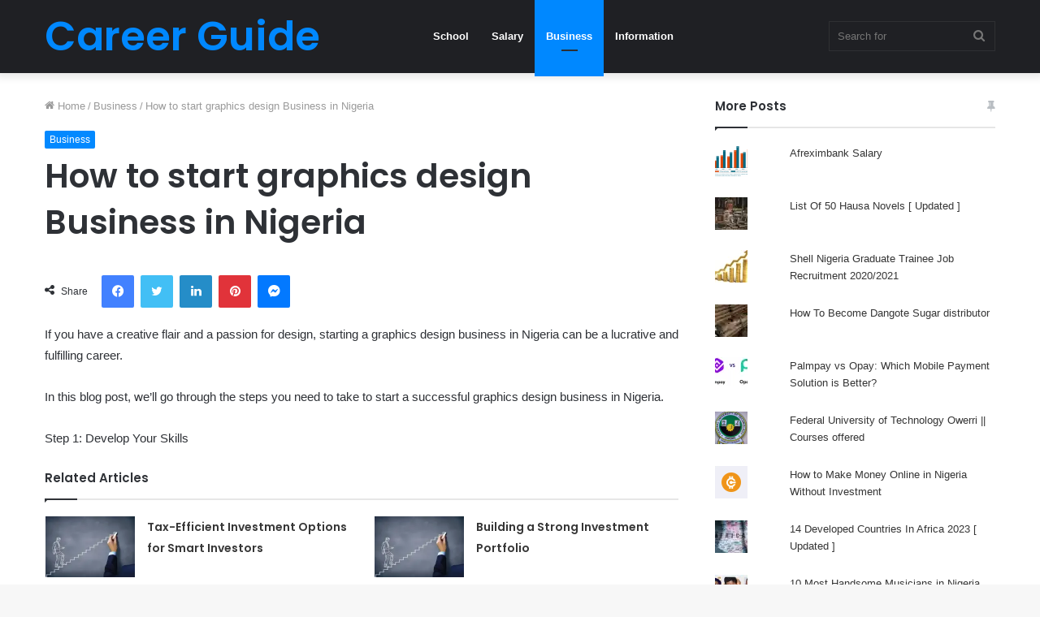

--- FILE ---
content_type: text/html; charset=UTF-8
request_url: https://careersguide.com.ng/graphics-design-business-in-nigeria/
body_size: 22115
content:
<!DOCTYPE html>
<html lang="en-US" class="" data-skin="light">
<head>
	<meta charset="UTF-8" />
	<link rel="profile" href="http://gmpg.org/xfn/11" />
	<meta name='robots' content='index, follow, max-image-preview:large, max-snippet:-1, max-video-preview:-1' />

	<!-- This site is optimized with the Yoast SEO plugin v21.6 - https://yoast.com/wordpress/plugins/seo/ -->
	<title>How to start graphics design Business in Nigeria - Career Guide</title>
	<link rel="canonical" href="https://careersguide.com.ng/graphics-design-business-in-nigeria/" />
	<meta property="og:locale" content="en_US" />
	<meta property="og:type" content="article" />
	<meta property="og:title" content="How to start graphics design Business in Nigeria - Career Guide" />
	<meta property="og:description" content="If you have a creative flair and a passion for design, starting a graphics design business in Nigeria can be a lucrative and fulfilling career. In this blog post, we&#8217;ll go through the steps you need to take to start a successful graphics design business in Nigeria. Step 1: Develop Your Skills The first step &hellip;" />
	<meta property="og:url" content="https://careersguide.com.ng/graphics-design-business-in-nigeria/" />
	<meta property="og:site_name" content="Career Guide" />
	<meta property="article:published_time" content="2023-05-02T08:52:41+00:00" />
	<meta property="article:modified_time" content="2023-05-02T08:52:44+00:00" />
	<meta property="og:image" content="https://careersguide.com.ng/wp-content/uploads/2023/05/how-to-become-a-freelance-graphic-designer.jpg" />
	<meta property="og:image:width" content="960" />
	<meta property="og:image:height" content="720" />
	<meta property="og:image:type" content="image/jpeg" />
	<meta name="author" content="Muhammad Zakari" />
	<meta name="twitter:card" content="summary_large_image" />
	<meta name="twitter:label1" content="Written by" />
	<meta name="twitter:data1" content="Muhammad Zakari" />
	<meta name="twitter:label2" content="Est. reading time" />
	<meta name="twitter:data2" content="4 minutes" />
	<script type="application/ld+json" class="yoast-schema-graph">{"@context":"https://schema.org","@graph":[{"@type":"WebPage","@id":"https://careersguide.com.ng/graphics-design-business-in-nigeria/","url":"https://careersguide.com.ng/graphics-design-business-in-nigeria/","name":"How to start graphics design Business in Nigeria - Career Guide","isPartOf":{"@id":"https://careersguide.com.ng/#website"},"primaryImageOfPage":{"@id":"https://careersguide.com.ng/graphics-design-business-in-nigeria/#primaryimage"},"image":{"@id":"https://careersguide.com.ng/graphics-design-business-in-nigeria/#primaryimage"},"thumbnailUrl":"https://i0.wp.com/careersguide.com.ng/wp-content/uploads/2023/05/how-to-become-a-freelance-graphic-designer.jpg?fit=960%2C720&ssl=1","datePublished":"2023-05-02T08:52:41+00:00","dateModified":"2023-05-02T08:52:44+00:00","author":{"@id":"https://careersguide.com.ng/#/schema/person/c119be167f6af225e0b75bbf29c68564"},"breadcrumb":{"@id":"https://careersguide.com.ng/graphics-design-business-in-nigeria/#breadcrumb"},"inLanguage":"en-US","potentialAction":[{"@type":"ReadAction","target":["https://careersguide.com.ng/graphics-design-business-in-nigeria/"]}]},{"@type":"ImageObject","inLanguage":"en-US","@id":"https://careersguide.com.ng/graphics-design-business-in-nigeria/#primaryimage","url":"https://i0.wp.com/careersguide.com.ng/wp-content/uploads/2023/05/how-to-become-a-freelance-graphic-designer.jpg?fit=960%2C720&ssl=1","contentUrl":"https://i0.wp.com/careersguide.com.ng/wp-content/uploads/2023/05/how-to-become-a-freelance-graphic-designer.jpg?fit=960%2C720&ssl=1","width":960,"height":720},{"@type":"BreadcrumbList","@id":"https://careersguide.com.ng/graphics-design-business-in-nigeria/#breadcrumb","itemListElement":[{"@type":"ListItem","position":1,"name":"Home","item":"https://careersguide.com.ng/"},{"@type":"ListItem","position":2,"name":"How to start graphics design Business in Nigeria"}]},{"@type":"WebSite","@id":"https://careersguide.com.ng/#website","url":"https://careersguide.com.ng/","name":"Career Guide","description":"Career guide help you decide your Career and help you actualize your dream jobs and business, get latest school gist and guidelines.","potentialAction":[{"@type":"SearchAction","target":{"@type":"EntryPoint","urlTemplate":"https://careersguide.com.ng/?s={search_term_string}"},"query-input":"required name=search_term_string"}],"inLanguage":"en-US"},{"@type":"Person","@id":"https://careersguide.com.ng/#/schema/person/c119be167f6af225e0b75bbf29c68564","name":"Muhammad Zakari","image":{"@type":"ImageObject","inLanguage":"en-US","@id":"https://careersguide.com.ng/#/schema/person/image/","url":"https://secure.gravatar.com/avatar/7e8486b4333ca09cc3b313aa88de725fafbaa27b23d64f005b9aa400cb5c5e5b?s=96&d=mm&r=g","contentUrl":"https://secure.gravatar.com/avatar/7e8486b4333ca09cc3b313aa88de725fafbaa27b23d64f005b9aa400cb5c5e5b?s=96&d=mm&r=g","caption":"Muhammad Zakari"},"url":"https://careersguide.com.ng/author/muhammadmantafien/"}]}</script>
	<!-- / Yoast SEO plugin. -->


<link rel='dns-prefetch' href='//stats.wp.com' />
<link rel='dns-prefetch' href='//hcaptcha.com' />
<link rel='dns-prefetch' href='//i0.wp.com' />
<link rel='dns-prefetch' href='//c0.wp.com' />
<link rel='dns-prefetch' href='//v0.wordpress.com' />
<link rel='dns-prefetch' href='//jetpack.wordpress.com' />
<link rel='dns-prefetch' href='//s0.wp.com' />
<link rel='dns-prefetch' href='//public-api.wordpress.com' />
<link rel='dns-prefetch' href='//0.gravatar.com' />
<link rel='dns-prefetch' href='//1.gravatar.com' />
<link rel='dns-prefetch' href='//2.gravatar.com' />
<link rel="alternate" type="application/rss+xml" title="Career Guide &raquo; Feed" href="https://careersguide.com.ng/feed/" />
<link rel="alternate" type="application/rss+xml" title="Career Guide &raquo; Comments Feed" href="https://careersguide.com.ng/comments/feed/" />
<link rel="alternate" type="application/rss+xml" title="Career Guide &raquo; How to start graphics design Business in Nigeria Comments Feed" href="https://careersguide.com.ng/graphics-design-business-in-nigeria/feed/" />
<link rel="alternate" title="oEmbed (JSON)" type="application/json+oembed" href="https://careersguide.com.ng/wp-json/oembed/1.0/embed?url=https%3A%2F%2Fcareersguide.com.ng%2Fgraphics-design-business-in-nigeria%2F" />
<link rel="alternate" title="oEmbed (XML)" type="text/xml+oembed" href="https://careersguide.com.ng/wp-json/oembed/1.0/embed?url=https%3A%2F%2Fcareersguide.com.ng%2Fgraphics-design-business-in-nigeria%2F&#038;format=xml" />
<style id='wp-img-auto-sizes-contain-inline-css' type='text/css'>
img:is([sizes=auto i],[sizes^="auto," i]){contain-intrinsic-size:3000px 1500px}
/*# sourceURL=wp-img-auto-sizes-contain-inline-css */
</style>
<style id='wp-emoji-styles-inline-css' type='text/css'>

	img.wp-smiley, img.emoji {
		display: inline !important;
		border: none !important;
		box-shadow: none !important;
		height: 1em !important;
		width: 1em !important;
		margin: 0 0.07em !important;
		vertical-align: -0.1em !important;
		background: none !important;
		padding: 0 !important;
	}
/*# sourceURL=wp-emoji-styles-inline-css */
</style>
<style id='wp-block-library-inline-css' type='text/css'>
:root{--wp-block-synced-color:#7a00df;--wp-block-synced-color--rgb:122,0,223;--wp-bound-block-color:var(--wp-block-synced-color);--wp-editor-canvas-background:#ddd;--wp-admin-theme-color:#007cba;--wp-admin-theme-color--rgb:0,124,186;--wp-admin-theme-color-darker-10:#006ba1;--wp-admin-theme-color-darker-10--rgb:0,107,160.5;--wp-admin-theme-color-darker-20:#005a87;--wp-admin-theme-color-darker-20--rgb:0,90,135;--wp-admin-border-width-focus:2px}@media (min-resolution:192dpi){:root{--wp-admin-border-width-focus:1.5px}}.wp-element-button{cursor:pointer}:root .has-very-light-gray-background-color{background-color:#eee}:root .has-very-dark-gray-background-color{background-color:#313131}:root .has-very-light-gray-color{color:#eee}:root .has-very-dark-gray-color{color:#313131}:root .has-vivid-green-cyan-to-vivid-cyan-blue-gradient-background{background:linear-gradient(135deg,#00d084,#0693e3)}:root .has-purple-crush-gradient-background{background:linear-gradient(135deg,#34e2e4,#4721fb 50%,#ab1dfe)}:root .has-hazy-dawn-gradient-background{background:linear-gradient(135deg,#faaca8,#dad0ec)}:root .has-subdued-olive-gradient-background{background:linear-gradient(135deg,#fafae1,#67a671)}:root .has-atomic-cream-gradient-background{background:linear-gradient(135deg,#fdd79a,#004a59)}:root .has-nightshade-gradient-background{background:linear-gradient(135deg,#330968,#31cdcf)}:root .has-midnight-gradient-background{background:linear-gradient(135deg,#020381,#2874fc)}:root{--wp--preset--font-size--normal:16px;--wp--preset--font-size--huge:42px}.has-regular-font-size{font-size:1em}.has-larger-font-size{font-size:2.625em}.has-normal-font-size{font-size:var(--wp--preset--font-size--normal)}.has-huge-font-size{font-size:var(--wp--preset--font-size--huge)}.has-text-align-center{text-align:center}.has-text-align-left{text-align:left}.has-text-align-right{text-align:right}.has-fit-text{white-space:nowrap!important}#end-resizable-editor-section{display:none}.aligncenter{clear:both}.items-justified-left{justify-content:flex-start}.items-justified-center{justify-content:center}.items-justified-right{justify-content:flex-end}.items-justified-space-between{justify-content:space-between}.screen-reader-text{border:0;clip-path:inset(50%);height:1px;margin:-1px;overflow:hidden;padding:0;position:absolute;width:1px;word-wrap:normal!important}.screen-reader-text:focus{background-color:#ddd;clip-path:none;color:#444;display:block;font-size:1em;height:auto;left:5px;line-height:normal;padding:15px 23px 14px;text-decoration:none;top:5px;width:auto;z-index:100000}html :where(.has-border-color){border-style:solid}html :where([style*=border-top-color]){border-top-style:solid}html :where([style*=border-right-color]){border-right-style:solid}html :where([style*=border-bottom-color]){border-bottom-style:solid}html :where([style*=border-left-color]){border-left-style:solid}html :where([style*=border-width]){border-style:solid}html :where([style*=border-top-width]){border-top-style:solid}html :where([style*=border-right-width]){border-right-style:solid}html :where([style*=border-bottom-width]){border-bottom-style:solid}html :where([style*=border-left-width]){border-left-style:solid}html :where(img[class*=wp-image-]){height:auto;max-width:100%}:where(figure){margin:0 0 1em}html :where(.is-position-sticky){--wp-admin--admin-bar--position-offset:var(--wp-admin--admin-bar--height,0px)}@media screen and (max-width:600px){html :where(.is-position-sticky){--wp-admin--admin-bar--position-offset:0px}}
.has-text-align-justify{text-align:justify;}

/*# sourceURL=wp-block-library-inline-css */
</style><style id='global-styles-inline-css' type='text/css'>
:root{--wp--preset--aspect-ratio--square: 1;--wp--preset--aspect-ratio--4-3: 4/3;--wp--preset--aspect-ratio--3-4: 3/4;--wp--preset--aspect-ratio--3-2: 3/2;--wp--preset--aspect-ratio--2-3: 2/3;--wp--preset--aspect-ratio--16-9: 16/9;--wp--preset--aspect-ratio--9-16: 9/16;--wp--preset--color--black: #000000;--wp--preset--color--cyan-bluish-gray: #abb8c3;--wp--preset--color--white: #ffffff;--wp--preset--color--pale-pink: #f78da7;--wp--preset--color--vivid-red: #cf2e2e;--wp--preset--color--luminous-vivid-orange: #ff6900;--wp--preset--color--luminous-vivid-amber: #fcb900;--wp--preset--color--light-green-cyan: #7bdcb5;--wp--preset--color--vivid-green-cyan: #00d084;--wp--preset--color--pale-cyan-blue: #8ed1fc;--wp--preset--color--vivid-cyan-blue: #0693e3;--wp--preset--color--vivid-purple: #9b51e0;--wp--preset--gradient--vivid-cyan-blue-to-vivid-purple: linear-gradient(135deg,rgb(6,147,227) 0%,rgb(155,81,224) 100%);--wp--preset--gradient--light-green-cyan-to-vivid-green-cyan: linear-gradient(135deg,rgb(122,220,180) 0%,rgb(0,208,130) 100%);--wp--preset--gradient--luminous-vivid-amber-to-luminous-vivid-orange: linear-gradient(135deg,rgb(252,185,0) 0%,rgb(255,105,0) 100%);--wp--preset--gradient--luminous-vivid-orange-to-vivid-red: linear-gradient(135deg,rgb(255,105,0) 0%,rgb(207,46,46) 100%);--wp--preset--gradient--very-light-gray-to-cyan-bluish-gray: linear-gradient(135deg,rgb(238,238,238) 0%,rgb(169,184,195) 100%);--wp--preset--gradient--cool-to-warm-spectrum: linear-gradient(135deg,rgb(74,234,220) 0%,rgb(151,120,209) 20%,rgb(207,42,186) 40%,rgb(238,44,130) 60%,rgb(251,105,98) 80%,rgb(254,248,76) 100%);--wp--preset--gradient--blush-light-purple: linear-gradient(135deg,rgb(255,206,236) 0%,rgb(152,150,240) 100%);--wp--preset--gradient--blush-bordeaux: linear-gradient(135deg,rgb(254,205,165) 0%,rgb(254,45,45) 50%,rgb(107,0,62) 100%);--wp--preset--gradient--luminous-dusk: linear-gradient(135deg,rgb(255,203,112) 0%,rgb(199,81,192) 50%,rgb(65,88,208) 100%);--wp--preset--gradient--pale-ocean: linear-gradient(135deg,rgb(255,245,203) 0%,rgb(182,227,212) 50%,rgb(51,167,181) 100%);--wp--preset--gradient--electric-grass: linear-gradient(135deg,rgb(202,248,128) 0%,rgb(113,206,126) 100%);--wp--preset--gradient--midnight: linear-gradient(135deg,rgb(2,3,129) 0%,rgb(40,116,252) 100%);--wp--preset--font-size--small: 13px;--wp--preset--font-size--medium: 20px;--wp--preset--font-size--large: 36px;--wp--preset--font-size--x-large: 42px;--wp--preset--spacing--20: 0.44rem;--wp--preset--spacing--30: 0.67rem;--wp--preset--spacing--40: 1rem;--wp--preset--spacing--50: 1.5rem;--wp--preset--spacing--60: 2.25rem;--wp--preset--spacing--70: 3.38rem;--wp--preset--spacing--80: 5.06rem;--wp--preset--shadow--natural: 6px 6px 9px rgba(0, 0, 0, 0.2);--wp--preset--shadow--deep: 12px 12px 50px rgba(0, 0, 0, 0.4);--wp--preset--shadow--sharp: 6px 6px 0px rgba(0, 0, 0, 0.2);--wp--preset--shadow--outlined: 6px 6px 0px -3px rgb(255, 255, 255), 6px 6px rgb(0, 0, 0);--wp--preset--shadow--crisp: 6px 6px 0px rgb(0, 0, 0);}:where(.is-layout-flex){gap: 0.5em;}:where(.is-layout-grid){gap: 0.5em;}body .is-layout-flex{display: flex;}.is-layout-flex{flex-wrap: wrap;align-items: center;}.is-layout-flex > :is(*, div){margin: 0;}body .is-layout-grid{display: grid;}.is-layout-grid > :is(*, div){margin: 0;}:where(.wp-block-columns.is-layout-flex){gap: 2em;}:where(.wp-block-columns.is-layout-grid){gap: 2em;}:where(.wp-block-post-template.is-layout-flex){gap: 1.25em;}:where(.wp-block-post-template.is-layout-grid){gap: 1.25em;}.has-black-color{color: var(--wp--preset--color--black) !important;}.has-cyan-bluish-gray-color{color: var(--wp--preset--color--cyan-bluish-gray) !important;}.has-white-color{color: var(--wp--preset--color--white) !important;}.has-pale-pink-color{color: var(--wp--preset--color--pale-pink) !important;}.has-vivid-red-color{color: var(--wp--preset--color--vivid-red) !important;}.has-luminous-vivid-orange-color{color: var(--wp--preset--color--luminous-vivid-orange) !important;}.has-luminous-vivid-amber-color{color: var(--wp--preset--color--luminous-vivid-amber) !important;}.has-light-green-cyan-color{color: var(--wp--preset--color--light-green-cyan) !important;}.has-vivid-green-cyan-color{color: var(--wp--preset--color--vivid-green-cyan) !important;}.has-pale-cyan-blue-color{color: var(--wp--preset--color--pale-cyan-blue) !important;}.has-vivid-cyan-blue-color{color: var(--wp--preset--color--vivid-cyan-blue) !important;}.has-vivid-purple-color{color: var(--wp--preset--color--vivid-purple) !important;}.has-black-background-color{background-color: var(--wp--preset--color--black) !important;}.has-cyan-bluish-gray-background-color{background-color: var(--wp--preset--color--cyan-bluish-gray) !important;}.has-white-background-color{background-color: var(--wp--preset--color--white) !important;}.has-pale-pink-background-color{background-color: var(--wp--preset--color--pale-pink) !important;}.has-vivid-red-background-color{background-color: var(--wp--preset--color--vivid-red) !important;}.has-luminous-vivid-orange-background-color{background-color: var(--wp--preset--color--luminous-vivid-orange) !important;}.has-luminous-vivid-amber-background-color{background-color: var(--wp--preset--color--luminous-vivid-amber) !important;}.has-light-green-cyan-background-color{background-color: var(--wp--preset--color--light-green-cyan) !important;}.has-vivid-green-cyan-background-color{background-color: var(--wp--preset--color--vivid-green-cyan) !important;}.has-pale-cyan-blue-background-color{background-color: var(--wp--preset--color--pale-cyan-blue) !important;}.has-vivid-cyan-blue-background-color{background-color: var(--wp--preset--color--vivid-cyan-blue) !important;}.has-vivid-purple-background-color{background-color: var(--wp--preset--color--vivid-purple) !important;}.has-black-border-color{border-color: var(--wp--preset--color--black) !important;}.has-cyan-bluish-gray-border-color{border-color: var(--wp--preset--color--cyan-bluish-gray) !important;}.has-white-border-color{border-color: var(--wp--preset--color--white) !important;}.has-pale-pink-border-color{border-color: var(--wp--preset--color--pale-pink) !important;}.has-vivid-red-border-color{border-color: var(--wp--preset--color--vivid-red) !important;}.has-luminous-vivid-orange-border-color{border-color: var(--wp--preset--color--luminous-vivid-orange) !important;}.has-luminous-vivid-amber-border-color{border-color: var(--wp--preset--color--luminous-vivid-amber) !important;}.has-light-green-cyan-border-color{border-color: var(--wp--preset--color--light-green-cyan) !important;}.has-vivid-green-cyan-border-color{border-color: var(--wp--preset--color--vivid-green-cyan) !important;}.has-pale-cyan-blue-border-color{border-color: var(--wp--preset--color--pale-cyan-blue) !important;}.has-vivid-cyan-blue-border-color{border-color: var(--wp--preset--color--vivid-cyan-blue) !important;}.has-vivid-purple-border-color{border-color: var(--wp--preset--color--vivid-purple) !important;}.has-vivid-cyan-blue-to-vivid-purple-gradient-background{background: var(--wp--preset--gradient--vivid-cyan-blue-to-vivid-purple) !important;}.has-light-green-cyan-to-vivid-green-cyan-gradient-background{background: var(--wp--preset--gradient--light-green-cyan-to-vivid-green-cyan) !important;}.has-luminous-vivid-amber-to-luminous-vivid-orange-gradient-background{background: var(--wp--preset--gradient--luminous-vivid-amber-to-luminous-vivid-orange) !important;}.has-luminous-vivid-orange-to-vivid-red-gradient-background{background: var(--wp--preset--gradient--luminous-vivid-orange-to-vivid-red) !important;}.has-very-light-gray-to-cyan-bluish-gray-gradient-background{background: var(--wp--preset--gradient--very-light-gray-to-cyan-bluish-gray) !important;}.has-cool-to-warm-spectrum-gradient-background{background: var(--wp--preset--gradient--cool-to-warm-spectrum) !important;}.has-blush-light-purple-gradient-background{background: var(--wp--preset--gradient--blush-light-purple) !important;}.has-blush-bordeaux-gradient-background{background: var(--wp--preset--gradient--blush-bordeaux) !important;}.has-luminous-dusk-gradient-background{background: var(--wp--preset--gradient--luminous-dusk) !important;}.has-pale-ocean-gradient-background{background: var(--wp--preset--gradient--pale-ocean) !important;}.has-electric-grass-gradient-background{background: var(--wp--preset--gradient--electric-grass) !important;}.has-midnight-gradient-background{background: var(--wp--preset--gradient--midnight) !important;}.has-small-font-size{font-size: var(--wp--preset--font-size--small) !important;}.has-medium-font-size{font-size: var(--wp--preset--font-size--medium) !important;}.has-large-font-size{font-size: var(--wp--preset--font-size--large) !important;}.has-x-large-font-size{font-size: var(--wp--preset--font-size--x-large) !important;}
/*# sourceURL=global-styles-inline-css */
</style>

<style id='classic-theme-styles-inline-css' type='text/css'>
/*! This file is auto-generated */
.wp-block-button__link{color:#fff;background-color:#32373c;border-radius:9999px;box-shadow:none;text-decoration:none;padding:calc(.667em + 2px) calc(1.333em + 2px);font-size:1.125em}.wp-block-file__button{background:#32373c;color:#fff;text-decoration:none}
/*# sourceURL=/wp-includes/css/classic-themes.min.css */
</style>
<link rel='stylesheet' id='jetpack-top-posts-widget-css' href='https://c0.wp.com/p/jetpack/12.8.1/modules/widgets/top-posts/style.css' type='text/css' media='all' />
<link rel='stylesheet' id='tie-css-base-css' href='https://careersguide.com.ng/wp-content/themes/jannah/assets/css/base.min.css?ver=5.4.5' type='text/css' media='all' />
<link rel='stylesheet' id='tie-css-styles-css' href='https://careersguide.com.ng/wp-content/themes/jannah/assets/css/style.min.css?ver=5.4.5' type='text/css' media='all' />
<link rel='stylesheet' id='tie-css-widgets-css' href='https://careersguide.com.ng/wp-content/themes/jannah/assets/css/widgets.min.css?ver=5.4.5' type='text/css' media='all' />
<link rel='stylesheet' id='tie-css-helpers-css' href='https://careersguide.com.ng/wp-content/themes/jannah/assets/css/helpers.min.css?ver=5.4.5' type='text/css' media='all' />
<link rel='stylesheet' id='tie-fontawesome5-css' href='https://careersguide.com.ng/wp-content/themes/jannah/assets/css/fontawesome.css?ver=5.4.5' type='text/css' media='all' />
<link rel='stylesheet' id='tie-css-ilightbox-css' href='https://careersguide.com.ng/wp-content/themes/jannah/assets/ilightbox/dark-skin/skin.css?ver=5.4.5' type='text/css' media='all' />
<link rel='stylesheet' id='tie-css-single-css' href='https://careersguide.com.ng/wp-content/themes/jannah/assets/css/single.min.css?ver=5.4.5' type='text/css' media='all' />
<link rel='stylesheet' id='tie-css-print-css' href='https://careersguide.com.ng/wp-content/themes/jannah/assets/css/print.css?ver=5.4.5' type='text/css' media='print' />
<style id='tie-css-print-inline-css' type='text/css'>
.wf-active .logo-text,.wf-active h1,.wf-active h2,.wf-active h3,.wf-active h4,.wf-active h5,.wf-active h6,.wf-active .the-subtitle{font-family: 'Poppins';}
/*# sourceURL=tie-css-print-inline-css */
</style>
<script type="text/javascript" src="https://c0.wp.com/c/6.9/wp-includes/js/dist/hooks.min.js" id="wp-hooks-js"></script>
<script type="text/javascript" src="https://c0.wp.com/c/6.9/wp-includes/js/dist/i18n.min.js" id="wp-i18n-js"></script>
<script type="text/javascript" id="wp-i18n-js-after">
/* <![CDATA[ */
wp.i18n.setLocaleData( { 'text direction\u0004ltr': [ 'ltr' ] } );
//# sourceURL=wp-i18n-js-after
/* ]]> */
</script>
<script type="text/javascript" src="https://careersguide.com.ng/wp-content/plugins/jetpack/jetpack_vendor/automattic/jetpack-assets/build/i18n-loader.js?minify=true&amp;ver=e69db286c9c94bd98790" id="wp-jp-i18n-loader-js"></script>
<script type="text/javascript" id="wp-jp-i18n-loader-js-after">
/* <![CDATA[ */
wp.jpI18nLoader.state = {"baseUrl":"https://careersguide.com.ng/wp-content/languages/","locale":"en_US","domainMap":{"jetpack-action-bar":"plugins/jetpack","jetpack-admin-ui":"plugins/jetpack","jetpack-assets":"plugins/jetpack","jetpack-backup-pkg":"plugins/jetpack","jetpack-blaze":"plugins/jetpack","jetpack-boost-core":"plugins/jetpack","jetpack-boost-speed-score":"plugins/jetpack","jetpack-compat":"plugins/jetpack","jetpack-config":"plugins/jetpack","jetpack-connection":"plugins/jetpack","jetpack-forms":"plugins/jetpack","jetpack-google-fonts-provider":"plugins/jetpack","jetpack-idc":"plugins/jetpack","jetpack-image-cdn":"plugins/jetpack","jetpack-import":"plugins/jetpack","jetpack-ip":"plugins/jetpack","jetpack-jitm":"plugins/jetpack","jetpack-licensing":"plugins/jetpack","jetpack-my-jetpack":"plugins/jetpack","jetpack-password-checker":"plugins/jetpack","jetpack-plugins-installer":"plugins/jetpack","jetpack-post-list":"plugins/jetpack","jetpack-publicize-pkg":"plugins/jetpack","jetpack-search-pkg":"plugins/jetpack","jetpack-stats":"plugins/jetpack","jetpack-stats-admin":"plugins/jetpack","jetpack-sync":"plugins/jetpack","jetpack-videopress-pkg":"plugins/jetpack","jetpack-waf":"plugins/jetpack","jetpack-wordads":"plugins/jetpack"},"domainPaths":{"jetpack-action-bar":"jetpack_vendor/automattic/jetpack-action-bar/","jetpack-admin-ui":"jetpack_vendor/automattic/jetpack-admin-ui/","jetpack-assets":"jetpack_vendor/automattic/jetpack-assets/","jetpack-backup-pkg":"jetpack_vendor/automattic/jetpack-backup/","jetpack-blaze":"jetpack_vendor/automattic/jetpack-blaze/","jetpack-boost-core":"jetpack_vendor/automattic/jetpack-boost-core/","jetpack-boost-speed-score":"jetpack_vendor/automattic/jetpack-boost-speed-score/","jetpack-compat":"jetpack_vendor/automattic/jetpack-compat/","jetpack-config":"jetpack_vendor/automattic/jetpack-config/","jetpack-connection":"jetpack_vendor/automattic/jetpack-connection/","jetpack-forms":"jetpack_vendor/automattic/jetpack-forms/","jetpack-google-fonts-provider":"jetpack_vendor/automattic/jetpack-google-fonts-provider/","jetpack-idc":"jetpack_vendor/automattic/jetpack-identity-crisis/","jetpack-image-cdn":"jetpack_vendor/automattic/jetpack-image-cdn/","jetpack-import":"jetpack_vendor/automattic/jetpack-import/","jetpack-ip":"jetpack_vendor/automattic/jetpack-ip/","jetpack-jitm":"jetpack_vendor/automattic/jetpack-jitm/","jetpack-licensing":"jetpack_vendor/automattic/jetpack-licensing/","jetpack-my-jetpack":"jetpack_vendor/automattic/jetpack-my-jetpack/","jetpack-password-checker":"jetpack_vendor/automattic/jetpack-password-checker/","jetpack-plugins-installer":"jetpack_vendor/automattic/jetpack-plugins-installer/","jetpack-post-list":"jetpack_vendor/automattic/jetpack-post-list/","jetpack-publicize-pkg":"jetpack_vendor/automattic/jetpack-publicize/","jetpack-search-pkg":"jetpack_vendor/automattic/jetpack-search/","jetpack-stats":"jetpack_vendor/automattic/jetpack-stats/","jetpack-stats-admin":"jetpack_vendor/automattic/jetpack-stats-admin/","jetpack-sync":"jetpack_vendor/automattic/jetpack-sync/","jetpack-videopress-pkg":"jetpack_vendor/automattic/jetpack-videopress/","jetpack-waf":"jetpack_vendor/automattic/jetpack-waf/","jetpack-wordads":"jetpack_vendor/automattic/jetpack-wordads/"}};
//# sourceURL=wp-jp-i18n-loader-js-after
/* ]]> */
</script>
<script type="text/javascript" src="https://c0.wp.com/c/6.9/wp-includes/js/jquery/jquery.min.js" id="jquery-core-js"></script>
<script type="text/javascript" src="https://c0.wp.com/c/6.9/wp-includes/js/jquery/jquery-migrate.min.js" id="jquery-migrate-js"></script>
<link rel="https://api.w.org/" href="https://careersguide.com.ng/wp-json/" /><link rel="alternate" title="JSON" type="application/json" href="https://careersguide.com.ng/wp-json/wp/v2/posts/488" /><link rel="EditURI" type="application/rsd+xml" title="RSD" href="https://careersguide.com.ng/xmlrpc.php?rsd" />
<meta name="generator" content="WordPress 6.9" />
<link rel='shortlink' href='https://wp.me/peAUKu-7S' />
<script async src="https://pagead2.googlesyndication.com/pagead/js/adsbygoogle.js?client=ca-pub-4294310709712077"
     crossorigin="anonymous"></script>
<meta name="google-site-verification" content="reHMgjaSQkSgJmCmQ5uzpx10jjyFeh-aFAQDYV4FR4w" />		<!--suppress CssUnresolvedCustomProperty, CssUnusedSymbol -->
		<style>
			#wpdiscuz-subscribe-form .h-captcha {
				margin-left: auto;
			}

			div.wpforms-container-full .wpforms-form .h-captcha,
			#wpforo #wpforo-wrap div .h-captcha,
			.h-captcha {
				position: relative;
				display: block;
				margin-bottom: 2rem;
				padding: 0;
				clear: both;
			}

			#hcaptcha-options .h-captcha {
				margin-bottom: 0;
			}

			#af-wrapper div.editor-row.editor-row-hcaptcha {
				display: flex;
				flex-direction: row-reverse;
			}

			#af-wrapper div.editor-row.editor-row-hcaptcha .h-captcha {
				margin-bottom: 0;
			}

			.brz-forms2.brz-forms2__item .h-captcha {
				margin-bottom: 0;
			}

			form.wpsc-create-ticket .h-captcha {
				margin: 0 15px 15px 15px;
			}

			.frm-fluent-form .h-captcha {
				line-height: 0;
				margin-bottom: 0;
			}

			.passster-form .h-captcha {
				margin-bottom: 5px;
			}

			#wpforo #wpforo-wrap.wpft-topic div .h-captcha,
			#wpforo #wpforo-wrap.wpft-forum div .h-captcha {
				margin: 0 -20px;
			}

			.wpdm-button-area + .h-captcha {
				margin-bottom: 1rem;
			}

			.w3eden .btn-primary {
				background-color: var(--color-primary) !important;
				color: #fff !important;
			}

			div.wpforms-container-full .wpforms-form .h-captcha[data-size="normal"],
			.h-captcha[data-size="normal"] {
				width: 303px;
				height: 78px;
			}

			div.wpforms-container-full .wpforms-form .h-captcha[data-size="compact"],
			.h-captcha[data-size="compact"] {
				width: 164px;
				height: 144px;
			}

			div.wpforms-container-full .wpforms-form .h-captcha[data-size="invisible"],
			.h-captcha[data-size="invisible"] {
				display: none;
			}

			.h-captcha::before {
				content: '';
				display: block;
				position: absolute;
				top: 0;
				left: 0;
				background: url(https://careersguide.com.ng/wp-content/plugins/hcaptcha-for-forms-and-more/assets/images/hcaptcha-div-logo.svg) no-repeat;
				border: 1px solid transparent;
				border-radius: 4px;
			}

			.h-captcha[data-size="normal"]::before {
				width: 300px;
				height: 74px;
				background-position: 94% 28%;
			}

			.h-captcha[data-size="compact"]::before {
				width: 156px;
				height: 136px;
				background-position: 50% 79%;
			}

			.h-captcha[data-theme="light"]::before {
				background-color: #fafafa;
				border: 1px solid #e0e0e0;
			}

			.h-captcha[data-theme="dark"]::before {
				background-image: url(https://careersguide.com.ng/wp-content/plugins/hcaptcha-for-forms-and-more/assets/images/hcaptcha-div-logo-white.svg);
				background-repeat: no-repeat;
				background-color: #333;
				border: 1px solid #f5f5f5;
			}

			.h-captcha[data-size="invisible"]::before {
				display: none;
			}

			div.wpforms-container-full .wpforms-form .h-captcha iframe,
			.h-captcha iframe {
				position: relative;
			}

			span[data-name="hcap-cf7"] .h-captcha {
				margin-bottom: 0;
			}

			span[data-name="hcap-cf7"] ~ input[type="submit"],
			span[data-name="hcap-cf7"] ~ button[type="submit"] {
				margin-top: 2rem;
			}

			.elementor-field-type-hcaptcha .elementor-field {
				background: transparent !important;
			}

			.elementor-field-type-hcaptcha .h-captcha {
				margin-bottom: unset;
			}

			#wppb-loginform .h-captcha {
				margin-bottom: 14px;
			}

			div[style*="z-index: 2147483647"] div[style*="border-width: 11px"][style*="position: absolute"][style*="pointer-events: none"] {
				border-style: none;
			}
		</style>
			<style>img#wpstats{display:none}</style>
		<meta http-equiv="X-UA-Compatible" content="IE=edge">
<meta name="theme-color" content="#0088ff" /><meta name="viewport" content="width=device-width, initial-scale=1.0" /><link rel="icon" href="https://i0.wp.com/careersguide.com.ng/wp-content/uploads/2023/02/cropped-icon.webp?fit=32%2C32&#038;ssl=1" sizes="32x32" />
<link rel="icon" href="https://i0.wp.com/careersguide.com.ng/wp-content/uploads/2023/02/cropped-icon.webp?fit=192%2C192&#038;ssl=1" sizes="192x192" />
<link rel="apple-touch-icon" href="https://i0.wp.com/careersguide.com.ng/wp-content/uploads/2023/02/cropped-icon.webp?fit=180%2C180&#038;ssl=1" />
<meta name="msapplication-TileImage" content="https://i0.wp.com/careersguide.com.ng/wp-content/uploads/2023/02/cropped-icon.webp?fit=270%2C270&#038;ssl=1" />
</head>

<body id="tie-body" class="wp-singular post-template-default single single-post postid-488 single-format-standard wp-theme-jannah jps-theme-jannah wrapper-has-shadow block-head-1 magazine2 is-thumb-overlay-disabled is-desktop is-header-layout-4 sidebar-right has-sidebar post-layout-1 narrow-title-narrow-media is-standard-format">



<div class="background-overlay">

	<div id="tie-container" class="site tie-container">

		
		<div id="tie-wrapper">

			
<header id="theme-header" class="theme-header header-layout-4 header-layout-1 main-nav-dark main-nav-default-dark main-nav-below no-stream-item has-shadow has-normal-width-logo mobile-header-default">
	
<div class="main-nav-wrapper">
	<nav id="main-nav" data-skin="search-in-main-nav" class="main-nav header-nav live-search-parent" style="line-height:89px" aria-label="Primary Navigation">
		<div class="container">

			<div class="main-menu-wrapper">

				<div id="mobile-header-components-area_1" class="mobile-header-components"><ul class="components"><li class="mobile-component_menu custom-menu-link"><a href="#" id="mobile-menu-icon" class=""><span class="tie-mobile-menu-icon nav-icon is-layout-1"></span><span class="screen-reader-text">Menu</span></a></li></ul></div>
						<div class="header-layout-1-logo" >
							
		<div id="logo" class="text-logo" >

			
			<a title="Career Guide" href="https://careersguide.com.ng/">
				<div class="logo-text">Career Guide</div>			</a>

			
		</div><!-- #logo /-->

								</div>

						<div id="mobile-header-components-area_2" class="mobile-header-components"><ul class="components"><li class="mobile-component_search custom-menu-link">
				<a href="#" class="tie-search-trigger-mobile">
					<span class="tie-icon-search tie-search-icon" aria-hidden="true"></span>
					<span class="screen-reader-text">Search for</span>
				</a>
			</li></ul></div>
				<div id="menu-components-wrap">

					
					<div class="main-menu main-menu-wrap tie-alignleft">
						<div id="main-nav-menu" class="main-menu header-menu"><ul id="menu-header" class="menu" role="menubar"><li id="menu-item-3247" class="menu-item menu-item-type-taxonomy menu-item-object-category menu-item-3247"><a href="https://careersguide.com.ng/category/school/">School</a></li>
<li id="menu-item-3248" class="menu-item menu-item-type-taxonomy menu-item-object-category menu-item-3248"><a href="https://careersguide.com.ng/category/salary/">Salary</a></li>
<li id="menu-item-3249" class="menu-item menu-item-type-taxonomy menu-item-object-category current-post-ancestor current-menu-parent current-post-parent menu-item-3249 tie-current-menu"><a href="https://careersguide.com.ng/category/business/">Business</a></li>
<li id="menu-item-3250" class="menu-item menu-item-type-taxonomy menu-item-object-category menu-item-3250"><a href="https://careersguide.com.ng/category/information/">Information</a></li>
</ul></div>					</div><!-- .main-menu.tie-alignleft /-->

					<ul class="components">		<li class="search-bar menu-item custom-menu-link" aria-label="Search">
			<form method="get" id="search" action="https://careersguide.com.ng/">
				<input id="search-input" class="is-ajax-search"  inputmode="search" type="text" name="s" title="Search for" placeholder="Search for" />
				<button id="search-submit" type="submit">
					<span class="tie-icon-search tie-search-icon" aria-hidden="true"></span>
					<span class="screen-reader-text">Search for</span>
				</button>
			</form>
		</li>
		</ul><!-- Components -->
				</div><!-- #menu-components-wrap /-->
			</div><!-- .main-menu-wrapper /-->
		</div><!-- .container /-->
	</nav><!-- #main-nav /-->
</div><!-- .main-nav-wrapper /-->

</header>

<div id="content" class="site-content container"><div id="main-content-row" class="tie-row main-content-row">

<div class="main-content tie-col-md-8 tie-col-xs-12" role="main">

	
	<article id="the-post" class="container-wrapper post-content tie-standard">

		
<header class="entry-header-outer">

	<nav id="breadcrumb"><a href="https://careersguide.com.ng/"><span class="tie-icon-home" aria-hidden="true"></span> Home</a><em class="delimiter">/</em><a href="https://careersguide.com.ng/category/business/">Business</a><em class="delimiter">/</em><span class="current">How to start graphics design Business in Nigeria</span></nav><script type="application/ld+json">{"@context":"http:\/\/schema.org","@type":"BreadcrumbList","@id":"#Breadcrumb","itemListElement":[{"@type":"ListItem","position":1,"item":{"name":"Home","@id":"https:\/\/careersguide.com.ng\/"}},{"@type":"ListItem","position":2,"item":{"name":"Business","@id":"https:\/\/careersguide.com.ng\/category\/business\/"}}]}</script>
	<div class="entry-header">

		<span class="post-cat-wrap"><a class="post-cat tie-cat-11" href="https://careersguide.com.ng/category/business/">Business</a></span>
		<h1 class="post-title entry-title">How to start graphics design Business in Nigeria</h1>

		<div id="single-post-meta" class="post-meta clearfix"></div><!-- .post-meta -->	</div><!-- .entry-header /-->

	
	
</header><!-- .entry-header-outer /-->


		<div id="share-buttons-top" class="share-buttons share-buttons-top">
			<div class="share-links  icons-only">
										<div class="share-title">
							<span class="tie-icon-share" aria-hidden="true"></span>
							<span> Share</span>
						</div>
						
				<a href="https://www.facebook.com/sharer.php?u=https://careersguide.com.ng/graphics-design-business-in-nigeria/" rel="external noopener nofollow" title="Facebook" target="_blank" class="facebook-share-btn " data-raw="https://www.facebook.com/sharer.php?u={post_link}">
					<span class="share-btn-icon tie-icon-facebook"></span> <span class="screen-reader-text">Facebook</span>
				</a>
				<a href="https://twitter.com/intent/tweet?text=How%20to%20start%20graphics%20design%20Business%20in%20Nigeria&#038;url=https://careersguide.com.ng/graphics-design-business-in-nigeria/" rel="external noopener nofollow" title="Twitter" target="_blank" class="twitter-share-btn " data-raw="https://twitter.com/intent/tweet?text={post_title}&amp;url={post_link}">
					<span class="share-btn-icon tie-icon-twitter"></span> <span class="screen-reader-text">Twitter</span>
				</a>
				<a href="https://www.linkedin.com/shareArticle?mini=true&#038;url=https://careersguide.com.ng/graphics-design-business-in-nigeria/&#038;title=How%20to%20start%20graphics%20design%20Business%20in%20Nigeria" rel="external noopener nofollow" title="LinkedIn" target="_blank" class="linkedin-share-btn " data-raw="https://www.linkedin.com/shareArticle?mini=true&amp;url={post_full_link}&amp;title={post_title}">
					<span class="share-btn-icon tie-icon-linkedin"></span> <span class="screen-reader-text">LinkedIn</span>
				</a>
				<a href="https://pinterest.com/pin/create/button/?url=https://careersguide.com.ng/graphics-design-business-in-nigeria/&#038;description=How%20to%20start%20graphics%20design%20Business%20in%20Nigeria&#038;media=https://i0.wp.com/careersguide.com.ng/wp-content/uploads/2023/05/how-to-become-a-freelance-graphic-designer.jpg?fit=960%2C720&#038;ssl=1" rel="external noopener nofollow" title="Pinterest" target="_blank" class="pinterest-share-btn " data-raw="https://pinterest.com/pin/create/button/?url={post_link}&amp;description={post_title}&amp;media={post_img}">
					<span class="share-btn-icon tie-icon-pinterest"></span> <span class="screen-reader-text">Pinterest</span>
				</a>
				<a href="fb-messenger://share?app_id=5303202981&display=popup&link=https://careersguide.com.ng/graphics-design-business-in-nigeria/&redirect_uri=https://careersguide.com.ng/graphics-design-business-in-nigeria/" rel="external noopener nofollow" title="Messenger" target="_blank" class="messenger-mob-share-btn messenger-share-btn " data-raw="fb-messenger://share?app_id=5303202981&display=popup&link={post_link}&redirect_uri={post_link}">
					<span class="share-btn-icon tie-icon-messenger"></span> <span class="screen-reader-text">Messenger</span>
				</a>
				<a href="https://www.facebook.com/dialog/send?app_id=5303202981&#038;display=popup&#038;link=https://careersguide.com.ng/graphics-design-business-in-nigeria/&#038;redirect_uri=https://careersguide.com.ng/graphics-design-business-in-nigeria/" rel="external noopener nofollow" title="Messenger" target="_blank" class="messenger-desktop-share-btn messenger-share-btn " data-raw="https://www.facebook.com/dialog/send?app_id=5303202981&display=popup&link={post_link}&redirect_uri={post_link}">
					<span class="share-btn-icon tie-icon-messenger"></span> <span class="screen-reader-text">Messenger</span>
				</a>
				<a href="https://api.whatsapp.com/send?text=How%20to%20start%20graphics%20design%20Business%20in%20Nigeria%20https://careersguide.com.ng/graphics-design-business-in-nigeria/" rel="external noopener nofollow" title="WhatsApp" target="_blank" class="whatsapp-share-btn " data-raw="https://api.whatsapp.com/send?text={post_title}%20{post_link}">
					<span class="share-btn-icon tie-icon-whatsapp"></span> <span class="screen-reader-text">WhatsApp</span>
				</a>
				<a href="https://telegram.me/share/url?url=https://careersguide.com.ng/graphics-design-business-in-nigeria/&text=How%20to%20start%20graphics%20design%20Business%20in%20Nigeria" rel="external noopener nofollow" title="Telegram" target="_blank" class="telegram-share-btn " data-raw="https://telegram.me/share/url?url={post_link}&text={post_title}">
					<span class="share-btn-icon tie-icon-paper-plane"></span> <span class="screen-reader-text">Telegram</span>
				</a>			</div><!-- .share-links /-->
		</div><!-- .share-buttons /-->

		
		<div class="entry-content entry clearfix">

			
			<p>If you have a creative flair and a passion for design, starting a graphics design business in Nigeria can be a lucrative and fulfilling career.</p>
<p>In this blog post, we&#8217;ll go through the steps you need to take to start a successful graphics design business in Nigeria.</p>
<p>Step 1: Develop Your Skills</p>				<div id="inline-related-post" class="mag-box mini-posts-box content-only">
					<div class="container-wrapper">

						<div class="widget-title the-global-title">
							<div class="the-subtitle">Related Articles</div>
						</div>

						<div class="mag-box-container clearfix">
							<ul class="posts-items posts-list-container">
								
<li class="widget-single-post-item widget-post-list tie-standard">

			<div class="post-widget-thumbnail">

			
			<a aria-label="Tax-Efficient Investment Options for Smart Investors" href="https://careersguide.com.ng/tax-efficient-investment-options-for-smart-investors/" class="post-thumb"><img width="220" height="150" src="https://i0.wp.com/careersguide.com.ng/wp-content/uploads/2023/08/download-12.webp?resize=220%2C150&amp;ssl=1" class="attachment-jannah-image-small size-jannah-image-small tie-small-image wp-post-image" alt="" data-attachment-id="3639" data-permalink="https://careersguide.com.ng/the-vital-role-of-leadership-in-achieving-business-success/download-12/" data-orig-file="https://i0.wp.com/careersguide.com.ng/wp-content/uploads/2023/08/download-12.webp?fit=268%2C188&amp;ssl=1" data-orig-size="268,188" data-comments-opened="1" data-image-meta="{&quot;aperture&quot;:&quot;0&quot;,&quot;credit&quot;:&quot;&quot;,&quot;camera&quot;:&quot;&quot;,&quot;caption&quot;:&quot;&quot;,&quot;created_timestamp&quot;:&quot;0&quot;,&quot;copyright&quot;:&quot;&quot;,&quot;focal_length&quot;:&quot;0&quot;,&quot;iso&quot;:&quot;0&quot;,&quot;shutter_speed&quot;:&quot;0&quot;,&quot;title&quot;:&quot;&quot;,&quot;orientation&quot;:&quot;0&quot;}" data-image-title="download-12" data-image-description="" data-image-caption="" data-medium-file="https://i0.wp.com/careersguide.com.ng/wp-content/uploads/2023/08/download-12.webp?fit=268%2C188&amp;ssl=1" data-large-file="https://i0.wp.com/careersguide.com.ng/wp-content/uploads/2023/08/download-12.webp?fit=268%2C188&amp;ssl=1" /></a>		</div><!-- post-alignleft /-->
	
	<div class="post-widget-body ">
		<a class="post-title the-subtitle" href="https://careersguide.com.ng/tax-efficient-investment-options-for-smart-investors/">Tax-Efficient Investment Options for Smart Investors</a>

		<div class="post-meta">
					</div>
	</div>
</li>

<li class="widget-single-post-item widget-post-list tie-standard">

			<div class="post-widget-thumbnail">

			
			<a aria-label="Building a Strong Investment Portfolio" href="https://careersguide.com.ng/building-a-strong-investment-portfolio/" class="post-thumb"><img width="220" height="150" src="https://i0.wp.com/careersguide.com.ng/wp-content/uploads/2023/08/download-12.webp?resize=220%2C150&amp;ssl=1" class="attachment-jannah-image-small size-jannah-image-small tie-small-image wp-post-image" alt="" data-attachment-id="3639" data-permalink="https://careersguide.com.ng/the-vital-role-of-leadership-in-achieving-business-success/download-12/" data-orig-file="https://i0.wp.com/careersguide.com.ng/wp-content/uploads/2023/08/download-12.webp?fit=268%2C188&amp;ssl=1" data-orig-size="268,188" data-comments-opened="1" data-image-meta="{&quot;aperture&quot;:&quot;0&quot;,&quot;credit&quot;:&quot;&quot;,&quot;camera&quot;:&quot;&quot;,&quot;caption&quot;:&quot;&quot;,&quot;created_timestamp&quot;:&quot;0&quot;,&quot;copyright&quot;:&quot;&quot;,&quot;focal_length&quot;:&quot;0&quot;,&quot;iso&quot;:&quot;0&quot;,&quot;shutter_speed&quot;:&quot;0&quot;,&quot;title&quot;:&quot;&quot;,&quot;orientation&quot;:&quot;0&quot;}" data-image-title="download-12" data-image-description="" data-image-caption="" data-medium-file="https://i0.wp.com/careersguide.com.ng/wp-content/uploads/2023/08/download-12.webp?fit=268%2C188&amp;ssl=1" data-large-file="https://i0.wp.com/careersguide.com.ng/wp-content/uploads/2023/08/download-12.webp?fit=268%2C188&amp;ssl=1" /></a>		</div><!-- post-alignleft /-->
	
	<div class="post-widget-body ">
		<a class="post-title the-subtitle" href="https://careersguide.com.ng/building-a-strong-investment-portfolio/">Building a Strong Investment Portfolio</a>

		<div class="post-meta">
					</div>
	</div>
</li>

<li class="widget-single-post-item widget-post-list tie-standard">

			<div class="post-widget-thumbnail">

			
			<a aria-label="Financial Literacy: Empowering Yourself for Informed Investment Decisions" href="https://careersguide.com.ng/financial-literacy-empowering-yourself-for-informed-investment-decisions/" class="post-thumb"><img width="220" height="150" src="https://i0.wp.com/careersguide.com.ng/wp-content/uploads/2023/08/download-12.webp?resize=220%2C150&amp;ssl=1" class="attachment-jannah-image-small size-jannah-image-small tie-small-image wp-post-image" alt="" data-attachment-id="3639" data-permalink="https://careersguide.com.ng/the-vital-role-of-leadership-in-achieving-business-success/download-12/" data-orig-file="https://i0.wp.com/careersguide.com.ng/wp-content/uploads/2023/08/download-12.webp?fit=268%2C188&amp;ssl=1" data-orig-size="268,188" data-comments-opened="1" data-image-meta="{&quot;aperture&quot;:&quot;0&quot;,&quot;credit&quot;:&quot;&quot;,&quot;camera&quot;:&quot;&quot;,&quot;caption&quot;:&quot;&quot;,&quot;created_timestamp&quot;:&quot;0&quot;,&quot;copyright&quot;:&quot;&quot;,&quot;focal_length&quot;:&quot;0&quot;,&quot;iso&quot;:&quot;0&quot;,&quot;shutter_speed&quot;:&quot;0&quot;,&quot;title&quot;:&quot;&quot;,&quot;orientation&quot;:&quot;0&quot;}" data-image-title="download-12" data-image-description="" data-image-caption="" data-medium-file="https://i0.wp.com/careersguide.com.ng/wp-content/uploads/2023/08/download-12.webp?fit=268%2C188&amp;ssl=1" data-large-file="https://i0.wp.com/careersguide.com.ng/wp-content/uploads/2023/08/download-12.webp?fit=268%2C188&amp;ssl=1" /></a>		</div><!-- post-alignleft /-->
	
	<div class="post-widget-body ">
		<a class="post-title the-subtitle" href="https://careersguide.com.ng/financial-literacy-empowering-yourself-for-informed-investment-decisions/">Financial Literacy: Empowering Yourself for Informed Investment Decisions</a>

		<div class="post-meta">
					</div>
	</div>
</li>
							</ul>
						</div>
					</div>
				</div>
				
<p>The first step to starting a graphics design business in Nigeria is to develop your skills in graphic design. Take courses, attend workshops and seminars, and practice your skills until you have a solid foundation in graphic design. You can also learn from established designers by studying their work and techniques.</p>
<p>Step 2: Get the Right Equipment</p>
<p>Once you have developed your skills, you will need to acquire the necessary equipment for your graphics design business. You will need a computer, graphics design software, a printer, scanner, and other accessories. Invest in high-quality equipment to ensure the quality of your work.</p>
<p>Step 3: Define Your Niche</p>
<p>There are many areas of graphic design, such as branding, web design, logo design, and print design. Define your niche by identifying what you enjoy doing and what you are good at. This will help you to specialize in a specific area and stand out from the competition.</p>
<p>Step 4: Create a Portfolio</p>
<p>Build a portfolio of your work to showcase your skills and abilities. A portfolio can be a collection of your best works, case studies of previous projects, or samples of your design concepts. A portfolio will help you to attract clients and demonstrate your expertise in the field.</p>
<p>Step 5: Register Your Business</p>
<p>Register your graphics design business with the Corporate Affairs Commission (CAC) of Nigeria. This will give your business legal recognition and enable you to operate within the legal framework.</p>
<p>Step 6: Set Your Prices</p>
<p>Determine your prices based on your level of expertise, the complexity of the project, and the time required to complete the project. Research the pricing strategies of other graphics design businesses in Nigeria to get an idea of the prevailing rates.</p>
<p>Step 7: Market Your Business</p>
<p>Market your graphics design business by creating a website, creating social media profiles, attending networking events, and collaborating with other businesses. Use your portfolio to showcase your work and attract potential clients.</p>
<h2>FAQS</h2>
<h3>Q1. What is a graphics design business?</h3>
<p>A: A graphics design business involves the creation of visual content such as logos, website designs, print materials, and marketing collateral for individuals, businesses, and organizations.</p>
<h3>Q2. What skills do I need to start a graphics design business in Nigeria?</h3>
<p>A: To start a graphics design business in Nigeria, you need to have a good understanding of design principles, knowledge of design software such as Adobe Photoshop, Illustrator, and InDesign, and strong communication and interpersonal skills.</p>
<h3>Q3. Do I need formal training or education to start a graphics design business in Nigeria?</h3>
<p>A: Formal training or education in graphics design is not a requirement to start a graphics design business in Nigeria. However, having a degree or certification in graphics design can be an added advantage.</p>
<h3>Q4. What equipment do I need to start a graphics design business in Nigeria?</h3>
<p>A: To start a graphics design business in Nigeria, you will need a computer, graphics design software, a printer, scanner, and other accessories. You will also need a good internet connection for online collaboration and communication.</p>
<h3>Q5. How can I find clients for my graphics design business in Nigeria?</h3>
<p>A: You can find clients for your graphics design business in Nigeria through networking, referrals, social media, and online freelance marketplaces.</p>
<h3>Q6. How much should I charge for my graphics design services in Nigeria?</h3>
<p>A: The amount you charge for your graphics design services in Nigeria depends on the complexity of the project, your level of expertise, and the time required to complete the project. Research the prevailing rates in your area and adjust your prices accordingly.</p>
<h3>Q7. How can I ensure the quality of my graphics design work?</h3>
<p>A: To ensure the quality of your graphics design work, you need to stay up-to-date with the latest design trends and techniques, follow design best practices, and use high-quality design software and equipment.</p>
<h3>Q8. Can I run a graphics design business from home in Nigeria?</h3>
<p>A: Yes, you can run a graphics design business from home in Nigeria. However, you need to ensure that your workspace is conducive for creative work and that you have a good internet connection for online collaboration.</p>
<h3>Q9. How can I stand out from my competitors in the graphics design industry in Nigeria?</h3>
<p>A: To stand out from your competitors in the graphics design industry in Nigeria, you can differentiate your services by specializing in a particular niche, providing excellent customer service, and offering competitive pricing. You can also build a strong brand identity and market your business effectively.</p>
<h2>Conclusion</h2>
<p>In conclusion, starting a graphics design business in Nigeria requires skill, creativity, and a solid business plan. By following these steps and staying committed to your craft, you can build a successful graphics design business in Nigeria.</p>

			
		</div><!-- .entry-content /-->

				<div id="post-extra-info">
			<div class="theiaStickySidebar">
				<div id="single-post-meta" class="post-meta clearfix"></div><!-- .post-meta -->
		<div id="share-buttons-top" class="share-buttons share-buttons-top">
			<div class="share-links  icons-only">
										<div class="share-title">
							<span class="tie-icon-share" aria-hidden="true"></span>
							<span> Share</span>
						</div>
						
				<a href="https://www.facebook.com/sharer.php?u=https://careersguide.com.ng/graphics-design-business-in-nigeria/" rel="external noopener nofollow" title="Facebook" target="_blank" class="facebook-share-btn " data-raw="https://www.facebook.com/sharer.php?u={post_link}">
					<span class="share-btn-icon tie-icon-facebook"></span> <span class="screen-reader-text">Facebook</span>
				</a>
				<a href="https://twitter.com/intent/tweet?text=How%20to%20start%20graphics%20design%20Business%20in%20Nigeria&#038;url=https://careersguide.com.ng/graphics-design-business-in-nigeria/" rel="external noopener nofollow" title="Twitter" target="_blank" class="twitter-share-btn " data-raw="https://twitter.com/intent/tweet?text={post_title}&amp;url={post_link}">
					<span class="share-btn-icon tie-icon-twitter"></span> <span class="screen-reader-text">Twitter</span>
				</a>
				<a href="https://www.linkedin.com/shareArticle?mini=true&#038;url=https://careersguide.com.ng/graphics-design-business-in-nigeria/&#038;title=How%20to%20start%20graphics%20design%20Business%20in%20Nigeria" rel="external noopener nofollow" title="LinkedIn" target="_blank" class="linkedin-share-btn " data-raw="https://www.linkedin.com/shareArticle?mini=true&amp;url={post_full_link}&amp;title={post_title}">
					<span class="share-btn-icon tie-icon-linkedin"></span> <span class="screen-reader-text">LinkedIn</span>
				</a>
				<a href="https://pinterest.com/pin/create/button/?url=https://careersguide.com.ng/graphics-design-business-in-nigeria/&#038;description=How%20to%20start%20graphics%20design%20Business%20in%20Nigeria&#038;media=https://i0.wp.com/careersguide.com.ng/wp-content/uploads/2023/05/how-to-become-a-freelance-graphic-designer.jpg?fit=960%2C720&#038;ssl=1" rel="external noopener nofollow" title="Pinterest" target="_blank" class="pinterest-share-btn " data-raw="https://pinterest.com/pin/create/button/?url={post_link}&amp;description={post_title}&amp;media={post_img}">
					<span class="share-btn-icon tie-icon-pinterest"></span> <span class="screen-reader-text">Pinterest</span>
				</a>
				<a href="fb-messenger://share?app_id=5303202981&display=popup&link=https://careersguide.com.ng/graphics-design-business-in-nigeria/&redirect_uri=https://careersguide.com.ng/graphics-design-business-in-nigeria/" rel="external noopener nofollow" title="Messenger" target="_blank" class="messenger-mob-share-btn messenger-share-btn " data-raw="fb-messenger://share?app_id=5303202981&display=popup&link={post_link}&redirect_uri={post_link}">
					<span class="share-btn-icon tie-icon-messenger"></span> <span class="screen-reader-text">Messenger</span>
				</a>
				<a href="https://www.facebook.com/dialog/send?app_id=5303202981&#038;display=popup&#038;link=https://careersguide.com.ng/graphics-design-business-in-nigeria/&#038;redirect_uri=https://careersguide.com.ng/graphics-design-business-in-nigeria/" rel="external noopener nofollow" title="Messenger" target="_blank" class="messenger-desktop-share-btn messenger-share-btn " data-raw="https://www.facebook.com/dialog/send?app_id=5303202981&display=popup&link={post_link}&redirect_uri={post_link}">
					<span class="share-btn-icon tie-icon-messenger"></span> <span class="screen-reader-text">Messenger</span>
				</a>
				<a href="https://api.whatsapp.com/send?text=How%20to%20start%20graphics%20design%20Business%20in%20Nigeria%20https://careersguide.com.ng/graphics-design-business-in-nigeria/" rel="external noopener nofollow" title="WhatsApp" target="_blank" class="whatsapp-share-btn " data-raw="https://api.whatsapp.com/send?text={post_title}%20{post_link}">
					<span class="share-btn-icon tie-icon-whatsapp"></span> <span class="screen-reader-text">WhatsApp</span>
				</a>
				<a href="https://telegram.me/share/url?url=https://careersguide.com.ng/graphics-design-business-in-nigeria/&text=How%20to%20start%20graphics%20design%20Business%20in%20Nigeria" rel="external noopener nofollow" title="Telegram" target="_blank" class="telegram-share-btn " data-raw="https://telegram.me/share/url?url={post_link}&text={post_title}">
					<span class="share-btn-icon tie-icon-paper-plane"></span> <span class="screen-reader-text">Telegram</span>
				</a>			</div><!-- .share-links /-->
		</div><!-- .share-buttons /-->

					</div>
		</div>

		<div class="clearfix"></div>
		<script id="tie-schema-json" type="application/ld+json">{"@context":"http:\/\/schema.org","@type":"Article","dateCreated":"2023-05-02T08:52:41+00:00","datePublished":"2023-05-02T08:52:41+00:00","dateModified":"2023-05-02T08:52:44+00:00","headline":"How to start graphics design Business in Nigeria","name":"How to start graphics design Business in Nigeria","keywords":[],"url":"https:\/\/careersguide.com.ng\/graphics-design-business-in-nigeria\/","description":"If you have a creative flair and a passion for design, starting a graphics design business in Nigeria can be a lucrative and fulfilling career. In this blog post, we'll go through the steps you need t","copyrightYear":"2023","articleSection":"Business","articleBody":"If you have a creative flair and a passion for design, starting a graphics design business in Nigeria can be a lucrative and fulfilling career.\n\nIn this blog post, we'll go through the steps you need to take to start a successful graphics design business in Nigeria.\n\nStep 1: Develop Your Skills\n\nThe first step to starting a graphics design business in Nigeria is to develop your skills in graphic design. Take courses, attend workshops and seminars, and practice your skills until you have a solid foundation in graphic design. You can also learn from established designers by studying their work and techniques.\n\nStep 2: Get the Right Equipment\n\nOnce you have developed your skills, you will need to acquire the necessary equipment for your graphics design business. You will need a computer, graphics design software, a printer, scanner, and other accessories. Invest in high-quality equipment to ensure the quality of your work.\n\nStep 3: Define Your Niche\n\nThere are many areas of graphic design, such as branding, web design, logo design, and print design. Define your niche by identifying what you enjoy doing and what you are good at. This will help you to specialize in a specific area and stand out from the competition.\n\nStep 4: Create a Portfolio\n\nBuild a portfolio of your work to showcase your skills and abilities. A portfolio can be a collection of your best works, case studies of previous projects, or samples of your design concepts. A portfolio will help you to attract clients and demonstrate your expertise in the field.\n\nStep 5: Register Your Business\n\nRegister your graphics design business with the Corporate Affairs Commission (CAC) of Nigeria. This will give your business legal recognition and enable you to operate within the legal framework.\n\nStep 6: Set Your Prices\n\nDetermine your prices based on your level of expertise, the complexity of the project, and the time required to complete the project. Research the pricing strategies of other graphics design businesses in Nigeria to get an idea of the prevailing rates.\n\nStep 7: Market Your Business\n\nMarket your graphics design business by creating a website, creating social media profiles, attending networking events, and collaborating with other businesses. Use your portfolio to showcase your work and attract potential clients.\n\nFAQS\n\nQ1. What is a graphics design business?\n\nA: A graphics design business involves the creation of visual content such as logos, website designs, print materials, and marketing collateral for individuals, businesses, and organizations.\n\nQ2. What skills do I need to start a graphics design business in Nigeria?\n\nA: To start a graphics design business in Nigeria, you need to have a good understanding of design principles, knowledge of design software such as Adobe Photoshop, Illustrator, and InDesign, and strong communication and interpersonal skills.\n\nQ3. Do I need formal training or education to start a graphics design business in Nigeria?\n\nA: Formal training or education in graphics design is not a requirement to start a graphics design business in Nigeria. However, having a degree or certification in graphics design can be an added advantage.\n\nQ4. What equipment do I need to start a graphics design business in Nigeria?\n\nA: To start a graphics design business in Nigeria, you will need a computer, graphics design software, a printer, scanner, and other accessories. You will also need a good internet connection for online collaboration and communication.\n\nQ5. How can I find clients for my graphics design business in Nigeria?\n\nA: You can find clients for your graphics design business in Nigeria through networking, referrals, social media, and online freelance marketplaces.\n\nQ6. How much should I charge for my graphics design services in Nigeria?\n\nA: The amount you charge for your graphics design services in Nigeria depends on the complexity of the project, your level of expertise, and the time required to complete the project. Research the prevailing rates in your area and adjust your prices accordingly.\n\nQ7. How can I ensure the quality of my graphics design work?\n\nA: To ensure the quality of your graphics design work, you need to stay up-to-date with the latest design trends and techniques, follow design best practices, and use high-quality design software and equipment.\n\nQ8. Can I run a graphics design business from home in Nigeria?\n\nA: Yes, you can run a graphics design business from home in Nigeria. However, you need to ensure that your workspace is conducive for creative work and that you have a good internet connection for online collaboration.\n\nQ9. How can I stand out from my competitors in the graphics design industry in Nigeria?\n\nA: To stand out from your competitors in the graphics design industry in Nigeria, you can differentiate your services by specializing in a particular niche, providing excellent customer service, and offering competitive pricing. You can also build a strong brand identity and market your business effectively.\n\nConclusion\n\nIn conclusion, starting a graphics design business in Nigeria requires skill, creativity, and a solid business plan. By following these steps and staying committed to your craft, you can build a successful graphics design business in Nigeria.","publisher":{"@id":"#Publisher","@type":"Organization","name":"Career Guide","logo":{"@type":"ImageObject","url":"https:\/\/careersguide.com.ng\/wp-content\/themes\/jannah\/assets\/images\/logo@2x.png"}},"sourceOrganization":{"@id":"#Publisher"},"copyrightHolder":{"@id":"#Publisher"},"mainEntityOfPage":{"@type":"WebPage","@id":"https:\/\/careersguide.com.ng\/graphics-design-business-in-nigeria\/","breadcrumb":{"@id":"#Breadcrumb"}},"author":{"@type":"Person","name":"Muhammad Zakari","url":"https:\/\/careersguide.com.ng\/author\/muhammadmantafien\/"},"image":{"@type":"ImageObject","url":"https:\/\/i0.wp.com\/careersguide.com.ng\/wp-content\/uploads\/2023\/05\/how-to-become-a-freelance-graphic-designer.jpg?fit=960%2C720&ssl=1","width":1200,"height":720}}</script>
		<div id="share-buttons-bottom" class="share-buttons share-buttons-bottom">
			<div class="share-links ">
				
				<a href="https://www.facebook.com/sharer.php?u=https://careersguide.com.ng/graphics-design-business-in-nigeria/" rel="external noopener nofollow" title="Facebook" target="_blank" class="facebook-share-btn  large-share-button" data-raw="https://www.facebook.com/sharer.php?u={post_link}">
					<span class="share-btn-icon tie-icon-facebook"></span> <span class="social-text">Facebook</span>
				</a>
				<a href="https://twitter.com/intent/tweet?text=How%20to%20start%20graphics%20design%20Business%20in%20Nigeria&#038;url=https://careersguide.com.ng/graphics-design-business-in-nigeria/" rel="external noopener nofollow" title="Twitter" target="_blank" class="twitter-share-btn  large-share-button" data-raw="https://twitter.com/intent/tweet?text={post_title}&amp;url={post_link}">
					<span class="share-btn-icon tie-icon-twitter"></span> <span class="social-text">Twitter</span>
				</a>
				<a href="https://www.linkedin.com/shareArticle?mini=true&#038;url=https://careersguide.com.ng/graphics-design-business-in-nigeria/&#038;title=How%20to%20start%20graphics%20design%20Business%20in%20Nigeria" rel="external noopener nofollow" title="LinkedIn" target="_blank" class="linkedin-share-btn " data-raw="https://www.linkedin.com/shareArticle?mini=true&amp;url={post_full_link}&amp;title={post_title}">
					<span class="share-btn-icon tie-icon-linkedin"></span> <span class="screen-reader-text">LinkedIn</span>
				</a>
				<a href="https://pinterest.com/pin/create/button/?url=https://careersguide.com.ng/graphics-design-business-in-nigeria/&#038;description=How%20to%20start%20graphics%20design%20Business%20in%20Nigeria&#038;media=https://i0.wp.com/careersguide.com.ng/wp-content/uploads/2023/05/how-to-become-a-freelance-graphic-designer.jpg?fit=960%2C720&#038;ssl=1" rel="external noopener nofollow" title="Pinterest" target="_blank" class="pinterest-share-btn " data-raw="https://pinterest.com/pin/create/button/?url={post_link}&amp;description={post_title}&amp;media={post_img}">
					<span class="share-btn-icon tie-icon-pinterest"></span> <span class="screen-reader-text">Pinterest</span>
				</a>
				<a href="https://reddit.com/submit?url=https://careersguide.com.ng/graphics-design-business-in-nigeria/&#038;title=How%20to%20start%20graphics%20design%20Business%20in%20Nigeria" rel="external noopener nofollow" title="Reddit" target="_blank" class="reddit-share-btn " data-raw="https://reddit.com/submit?url={post_link}&amp;title={post_title}">
					<span class="share-btn-icon tie-icon-reddit"></span> <span class="screen-reader-text">Reddit</span>
				</a>
				<a href="fb-messenger://share?app_id=5303202981&display=popup&link=https://careersguide.com.ng/graphics-design-business-in-nigeria/&redirect_uri=https://careersguide.com.ng/graphics-design-business-in-nigeria/" rel="external noopener nofollow" title="Messenger" target="_blank" class="messenger-mob-share-btn messenger-share-btn " data-raw="fb-messenger://share?app_id=5303202981&display=popup&link={post_link}&redirect_uri={post_link}">
					<span class="share-btn-icon tie-icon-messenger"></span> <span class="screen-reader-text">Messenger</span>
				</a>
				<a href="https://www.facebook.com/dialog/send?app_id=5303202981&#038;display=popup&#038;link=https://careersguide.com.ng/graphics-design-business-in-nigeria/&#038;redirect_uri=https://careersguide.com.ng/graphics-design-business-in-nigeria/" rel="external noopener nofollow" title="Messenger" target="_blank" class="messenger-desktop-share-btn messenger-share-btn " data-raw="https://www.facebook.com/dialog/send?app_id=5303202981&display=popup&link={post_link}&redirect_uri={post_link}">
					<span class="share-btn-icon tie-icon-messenger"></span> <span class="screen-reader-text">Messenger</span>
				</a>
				<a href="https://api.whatsapp.com/send?text=How%20to%20start%20graphics%20design%20Business%20in%20Nigeria%20https://careersguide.com.ng/graphics-design-business-in-nigeria/" rel="external noopener nofollow" title="WhatsApp" target="_blank" class="whatsapp-share-btn " data-raw="https://api.whatsapp.com/send?text={post_title}%20{post_link}">
					<span class="share-btn-icon tie-icon-whatsapp"></span> <span class="screen-reader-text">WhatsApp</span>
				</a>
				<a href="https://telegram.me/share/url?url=https://careersguide.com.ng/graphics-design-business-in-nigeria/&text=How%20to%20start%20graphics%20design%20Business%20in%20Nigeria" rel="external noopener nofollow" title="Telegram" target="_blank" class="telegram-share-btn " data-raw="https://telegram.me/share/url?url={post_link}&text={post_title}">
					<span class="share-btn-icon tie-icon-paper-plane"></span> <span class="screen-reader-text">Telegram</span>
				</a>
				<a href="mailto:?subject=How%20to%20start%20graphics%20design%20Business%20in%20Nigeria&#038;body=https://careersguide.com.ng/graphics-design-business-in-nigeria/" rel="external noopener nofollow" title="Share via Email" target="_blank" class="email-share-btn " data-raw="mailto:?subject={post_title}&amp;body={post_link}">
					<span class="share-btn-icon tie-icon-envelope"></span> <span class="screen-reader-text">Share via Email</span>
				</a>			</div><!-- .share-links /-->
		</div><!-- .share-buttons /-->

		
	</article><!-- #the-post /-->

	
	<div class="post-components">

		<div class="prev-next-post-nav container-wrapper media-overlay">
			<div class="tie-col-xs-6 prev-post">
				<a href="https://careersguide.com.ng/how-to-start-block-industry-business-in-nigeria/" style="background-image: url(https://i0.wp.com/careersguide.com.ng/wp-content/uploads/2023/05/Blocks-17-7-16.jpg?resize=390%2C220&#038;ssl=1)" class="post-thumb" rel="prev">
					<div class="post-thumb-overlay-wrap">
						<div class="post-thumb-overlay">
							<span class="tie-icon tie-media-icon"></span>
						</div>
					</div>
				</a>

				<a href="https://careersguide.com.ng/how-to-start-block-industry-business-in-nigeria/" rel="prev">
					<h3 class="post-title">How to Start Block industry business in Nigeria</h3>
				</a>
			</div>

			
			<div class="tie-col-xs-6 next-post">
				<a href="https://careersguide.com.ng/how-to-start-clothes-business-in-nigeria/" style="background-image: url(https://i0.wp.com/careersguide.com.ng/wp-content/uploads/2023/05/Fashion-Boutique-Business-in-Nigeria.jpg?resize=390%2C220&#038;ssl=1)" class="post-thumb" rel="next">
					<div class="post-thumb-overlay-wrap">
						<div class="post-thumb-overlay">
							<span class="tie-icon tie-media-icon"></span>
						</div>
					</div>
				</a>

				<a href="https://careersguide.com.ng/how-to-start-clothes-business-in-nigeria/" rel="next">
					<h3 class="post-title">How to Start Clothes business in Nigeria</h3>
				</a>
			</div>

			</div><!-- .prev-next-post-nav /-->
	

				<div id="related-posts" class="container-wrapper">

					<div class="mag-box-title the-global-title">
						<h3>Related Articles</h3>
					</div>

					<div class="related-posts-list">

					
							<div class="related-item tie-standard">

								
			<a aria-label="The Best Luggage for Business Travel in Nigeria: A Comprehensive Guide" href="https://careersguide.com.ng/the-best-luggage-for-business-travel-in-nigeria-a-comprehensive-guide/" class="post-thumb"><img width="390" height="220" src="https://i0.wp.com/careersguide.com.ng/wp-content/uploads/2023/05/FB_IMG_16854264547774698.jpg?resize=390%2C220&amp;ssl=1" class="attachment-jannah-image-large size-jannah-image-large wp-post-image" alt="" decoding="async" fetchpriority="high" data-attachment-id="1327" data-permalink="https://careersguide.com.ng/unveiling-the-world-of-online-travel-agency-business/fb_img_16854264547774698/" data-orig-file="https://i0.wp.com/careersguide.com.ng/wp-content/uploads/2023/05/FB_IMG_16854264547774698.jpg?fit=715%2C265&amp;ssl=1" data-orig-size="715,265" data-comments-opened="1" data-image-meta="{&quot;aperture&quot;:&quot;0&quot;,&quot;credit&quot;:&quot;&quot;,&quot;camera&quot;:&quot;&quot;,&quot;caption&quot;:&quot;&quot;,&quot;created_timestamp&quot;:&quot;0&quot;,&quot;copyright&quot;:&quot;&quot;,&quot;focal_length&quot;:&quot;0&quot;,&quot;iso&quot;:&quot;0&quot;,&quot;shutter_speed&quot;:&quot;0&quot;,&quot;title&quot;:&quot;&quot;,&quot;orientation&quot;:&quot;0&quot;}" data-image-title="FB_IMG_16854264547774698" data-image-description="" data-image-caption="" data-medium-file="https://i0.wp.com/careersguide.com.ng/wp-content/uploads/2023/05/FB_IMG_16854264547774698.jpg?fit=300%2C111&amp;ssl=1" data-large-file="https://i0.wp.com/careersguide.com.ng/wp-content/uploads/2023/05/FB_IMG_16854264547774698.jpg?fit=708%2C262&amp;ssl=1" /></a>
								<h3 class="post-title"><a href="https://careersguide.com.ng/the-best-luggage-for-business-travel-in-nigeria-a-comprehensive-guide/">The Best Luggage for Business Travel in Nigeria: A Comprehensive Guide</a></h3>

								<div class="post-meta clearfix"></div><!-- .post-meta -->							</div><!-- .related-item /-->

						
							<div class="related-item tie-standard">

								
			<a aria-label="Cost Of Radiotherapy in Nigeria" href="https://careersguide.com.ng/cost-of-radiotherapy-in-nigeria/" class="post-thumb"><img width="390" height="220" src="https://i0.wp.com/careersguide.com.ng/wp-content/uploads/2023/05/cost-of-radiotherapy-in-nigeria.png?resize=390%2C220&amp;ssl=1" class="attachment-jannah-image-large size-jannah-image-large wp-post-image" alt="" decoding="async" data-attachment-id="1087" data-permalink="https://careersguide.com.ng/cost-of-radiotherapy-in-nigeria/cost-of-radiotherapy-in-nigeria/" data-orig-file="https://i0.wp.com/careersguide.com.ng/wp-content/uploads/2023/05/cost-of-radiotherapy-in-nigeria.png?fit=588%2C336&amp;ssl=1" data-orig-size="588,336" data-comments-opened="1" data-image-meta="{&quot;aperture&quot;:&quot;0&quot;,&quot;credit&quot;:&quot;&quot;,&quot;camera&quot;:&quot;&quot;,&quot;caption&quot;:&quot;&quot;,&quot;created_timestamp&quot;:&quot;0&quot;,&quot;copyright&quot;:&quot;&quot;,&quot;focal_length&quot;:&quot;0&quot;,&quot;iso&quot;:&quot;0&quot;,&quot;shutter_speed&quot;:&quot;0&quot;,&quot;title&quot;:&quot;&quot;,&quot;orientation&quot;:&quot;0&quot;}" data-image-title="cost-of-radiotherapy-in-nigeria" data-image-description="" data-image-caption="" data-medium-file="https://i0.wp.com/careersguide.com.ng/wp-content/uploads/2023/05/cost-of-radiotherapy-in-nigeria.png?fit=300%2C171&amp;ssl=1" data-large-file="https://i0.wp.com/careersguide.com.ng/wp-content/uploads/2023/05/cost-of-radiotherapy-in-nigeria.png?fit=588%2C336&amp;ssl=1" /></a>
								<h3 class="post-title"><a href="https://careersguide.com.ng/cost-of-radiotherapy-in-nigeria/">Cost Of Radiotherapy in Nigeria</a></h3>

								<div class="post-meta clearfix"></div><!-- .post-meta -->							</div><!-- .related-item /-->

						
							<div class="related-item tie-standard">

								
			<a aria-label="Guide on How to Start a Pig Farm" href="https://careersguide.com.ng/guide-on-how-to-start-a-pig-farm/" class="post-thumb"><img width="390" height="220" src="https://i0.wp.com/careersguide.com.ng/wp-content/uploads/2023/06/FB_IMG_16860373607713509.jpg?resize=390%2C220&amp;ssl=1" class="attachment-jannah-image-large size-jannah-image-large wp-post-image" alt="" decoding="async" data-attachment-id="1707" data-permalink="https://careersguide.com.ng/guide-on-how-to-start-a-pig-farm/fb_img_16860373607713509/" data-orig-file="https://i0.wp.com/careersguide.com.ng/wp-content/uploads/2023/06/FB_IMG_16860373607713509.jpg?fit=715%2C536&amp;ssl=1" data-orig-size="715,536" data-comments-opened="1" data-image-meta="{&quot;aperture&quot;:&quot;0&quot;,&quot;credit&quot;:&quot;&quot;,&quot;camera&quot;:&quot;&quot;,&quot;caption&quot;:&quot;&quot;,&quot;created_timestamp&quot;:&quot;0&quot;,&quot;copyright&quot;:&quot;&quot;,&quot;focal_length&quot;:&quot;0&quot;,&quot;iso&quot;:&quot;0&quot;,&quot;shutter_speed&quot;:&quot;0&quot;,&quot;title&quot;:&quot;&quot;,&quot;orientation&quot;:&quot;0&quot;}" data-image-title="FB_IMG_16860373607713509" data-image-description="" data-image-caption="" data-medium-file="https://i0.wp.com/careersguide.com.ng/wp-content/uploads/2023/06/FB_IMG_16860373607713509.jpg?fit=300%2C225&amp;ssl=1" data-large-file="https://i0.wp.com/careersguide.com.ng/wp-content/uploads/2023/06/FB_IMG_16860373607713509.jpg?fit=708%2C531&amp;ssl=1" /></a>
								<h3 class="post-title"><a href="https://careersguide.com.ng/guide-on-how-to-start-a-pig-farm/">Guide on How to Start a Pig Farm</a></h3>

								<div class="post-meta clearfix"></div><!-- .post-meta -->							</div><!-- .related-item /-->

						
							<div class="related-item tie-standard">

								
			<a aria-label="Building a Diversified Investment Portfolio" href="https://careersguide.com.ng/building-a-diversified-investment-portfolio/" class="post-thumb"><img width="253" height="199" src="https://i0.wp.com/careersguide.com.ng/wp-content/uploads/2023/07/download-15.webp?resize=253%2C199&amp;ssl=1" class="attachment-jannah-image-large size-jannah-image-large wp-post-image" alt="" decoding="async" loading="lazy" data-attachment-id="3152" data-permalink="https://careersguide.com.ng/exploring-global-business-opportunities-and-market-entry-strategies/download-15/" data-orig-file="https://i0.wp.com/careersguide.com.ng/wp-content/uploads/2023/07/download-15.webp?fit=253%2C199&amp;ssl=1" data-orig-size="253,199" data-comments-opened="1" data-image-meta="{&quot;aperture&quot;:&quot;0&quot;,&quot;credit&quot;:&quot;&quot;,&quot;camera&quot;:&quot;&quot;,&quot;caption&quot;:&quot;&quot;,&quot;created_timestamp&quot;:&quot;0&quot;,&quot;copyright&quot;:&quot;&quot;,&quot;focal_length&quot;:&quot;0&quot;,&quot;iso&quot;:&quot;0&quot;,&quot;shutter_speed&quot;:&quot;0&quot;,&quot;title&quot;:&quot;&quot;,&quot;orientation&quot;:&quot;0&quot;}" data-image-title="download-15" data-image-description="" data-image-caption="" data-medium-file="https://i0.wp.com/careersguide.com.ng/wp-content/uploads/2023/07/download-15.webp?fit=253%2C199&amp;ssl=1" data-large-file="https://i0.wp.com/careersguide.com.ng/wp-content/uploads/2023/07/download-15.webp?fit=253%2C199&amp;ssl=1" /></a>
								<h3 class="post-title"><a href="https://careersguide.com.ng/building-a-diversified-investment-portfolio/">Building a Diversified Investment Portfolio</a></h3>

								<div class="post-meta clearfix"></div><!-- .post-meta -->							</div><!-- .related-item /-->

						
							<div class="related-item tie-standard">

								
			<a aria-label="How much does it cost to start a boutique business in Nigeria" href="https://careersguide.com.ng/how-much-does-it-cost-to-start-a-boutique-business-in-nigeria/" class="post-thumb"><img width="268" height="220" src="https://i0.wp.com/careersguide.com.ng/wp-content/uploads/2023/06/FB_IMG_16868238077809015.jpg?resize=268%2C220&amp;ssl=1" class="attachment-jannah-image-large size-jannah-image-large wp-post-image" alt="" decoding="async" loading="lazy" data-attachment-id="2021" data-permalink="https://careersguide.com.ng/how-to-make-your-tailoring-business-profitable/fb_img_16868238077809015/" data-orig-file="https://i0.wp.com/careersguide.com.ng/wp-content/uploads/2023/06/FB_IMG_16868238077809015.jpg?fit=268%2C249&amp;ssl=1" data-orig-size="268,249" data-comments-opened="1" data-image-meta="{&quot;aperture&quot;:&quot;0&quot;,&quot;credit&quot;:&quot;&quot;,&quot;camera&quot;:&quot;&quot;,&quot;caption&quot;:&quot;&quot;,&quot;created_timestamp&quot;:&quot;0&quot;,&quot;copyright&quot;:&quot;&quot;,&quot;focal_length&quot;:&quot;0&quot;,&quot;iso&quot;:&quot;0&quot;,&quot;shutter_speed&quot;:&quot;0&quot;,&quot;title&quot;:&quot;&quot;,&quot;orientation&quot;:&quot;0&quot;}" data-image-title="FB_IMG_16868238077809015" data-image-description="" data-image-caption="" data-medium-file="https://i0.wp.com/careersguide.com.ng/wp-content/uploads/2023/06/FB_IMG_16868238077809015.jpg?fit=268%2C249&amp;ssl=1" data-large-file="https://i0.wp.com/careersguide.com.ng/wp-content/uploads/2023/06/FB_IMG_16868238077809015.jpg?fit=268%2C249&amp;ssl=1" /></a>
								<h3 class="post-title"><a href="https://careersguide.com.ng/how-much-does-it-cost-to-start-a-boutique-business-in-nigeria/">How much does it cost to start a boutique business in Nigeria</a></h3>

								<div class="post-meta clearfix"></div><!-- .post-meta -->							</div><!-- .related-item /-->

						
							<div class="related-item tie-standard">

								
			<a aria-label="How to Start a Bitcoin Business: A Comprehensive Guide for beginners" href="https://careersguide.com.ng/how-to-start-a-bitcoin-business-a-comprehensive-guide-for-beginners/" class="post-thumb"><img width="390" height="220" src="https://i0.wp.com/careersguide.com.ng/wp-content/uploads/2023/06/FB_IMG_16860368916810503.jpg?resize=390%2C220&amp;ssl=1" class="attachment-jannah-image-large size-jannah-image-large wp-post-image" alt="" decoding="async" loading="lazy" data-attachment-id="1698" data-permalink="https://careersguide.com.ng/how-to-start-a-bitcoin-business-a-comprehensive-guide-for-beginners/fb_img_16860368916810503/" data-orig-file="https://i0.wp.com/careersguide.com.ng/wp-content/uploads/2023/06/FB_IMG_16860368916810503.jpg?fit=715%2C715&amp;ssl=1" data-orig-size="715,715" data-comments-opened="1" data-image-meta="{&quot;aperture&quot;:&quot;0&quot;,&quot;credit&quot;:&quot;&quot;,&quot;camera&quot;:&quot;&quot;,&quot;caption&quot;:&quot;&quot;,&quot;created_timestamp&quot;:&quot;0&quot;,&quot;copyright&quot;:&quot;&quot;,&quot;focal_length&quot;:&quot;0&quot;,&quot;iso&quot;:&quot;0&quot;,&quot;shutter_speed&quot;:&quot;0&quot;,&quot;title&quot;:&quot;&quot;,&quot;orientation&quot;:&quot;0&quot;}" data-image-title="FB_IMG_16860368916810503" data-image-description="" data-image-caption="" data-medium-file="https://i0.wp.com/careersguide.com.ng/wp-content/uploads/2023/06/FB_IMG_16860368916810503.jpg?fit=300%2C300&amp;ssl=1" data-large-file="https://i0.wp.com/careersguide.com.ng/wp-content/uploads/2023/06/FB_IMG_16860368916810503.jpg?fit=708%2C708&amp;ssl=1" /></a>
								<h3 class="post-title"><a href="https://careersguide.com.ng/how-to-start-a-bitcoin-business-a-comprehensive-guide-for-beginners/">How to Start a Bitcoin Business: A Comprehensive Guide for beginners</a></h3>

								<div class="post-meta clearfix"></div><!-- .post-meta -->							</div><!-- .related-item /-->

						
					</div><!-- .related-posts-list /-->
				</div><!-- #related-posts /-->

				<div id="comments" class="comments-area">

		

		<div id="add-comment-block" class="container-wrapper">
		<div id="respond" class="comment-respond">
			<h3 id="reply-title" class="comment-reply-title">Leave a Reply<small><a rel="nofollow" id="cancel-comment-reply-link" href="/graphics-design-business-in-nigeria/#respond" style="display:none;">Cancel reply</a></small></h3>			<form id="commentform" class="comment-form">
				<iframe
					title="Comment Form"
					src="https://jetpack.wordpress.com/jetpack-comment/?blogid=215666658&#038;postid=488&#038;comment_registration=0&#038;require_name_email=1&#038;stc_enabled=0&#038;stb_enabled=0&#038;show_avatars=1&#038;avatar_default=mystery&#038;greeting=Leave+a+Reply&#038;jetpack_comments_nonce=d43d16e550&#038;greeting_reply=Leave+a+Reply+to+%25s&#038;color_scheme=light&#038;lang=en_US&#038;jetpack_version=12.8.1&#038;show_cookie_consent=10&#038;has_cookie_consent=0&#038;token_key=%3Bnormal%3B&#038;sig=7b232409bc45ff791d3d5eefb882ee68f028d23b#parent=https%3A%2F%2Fcareersguide.com.ng%2Fgraphics-design-business-in-nigeria%2F"
											name="jetpack_remote_comment"
						style="width:100%; height: 430px; border:0;"
										class="jetpack_remote_comment"
					id="jetpack_remote_comment"
					sandbox="allow-same-origin allow-top-navigation allow-scripts allow-forms allow-popups"
				>
									</iframe>
									<!--[if !IE]><!-->
					<script>
						document.addEventListener('DOMContentLoaded', function () {
							var commentForms = document.getElementsByClassName('jetpack_remote_comment');
							for (var i = 0; i < commentForms.length; i++) {
								commentForms[i].allowTransparency = false;
								commentForms[i].scrolling = 'no';
							}
						});
					</script>
					<!--<![endif]-->
							</form>
		</div>

		
		<input type="hidden" name="comment_parent" id="comment_parent" value="" />

		</div><!-- #add-comment-block /-->
	</div><!-- .comments-area -->


	</div><!-- .post-components /-->

	
</div><!-- .main-content -->


	<div id="check-also-box" class="container-wrapper check-also-right">

		<div class="widget-title the-global-title">
			<div class="the-subtitle">Check Also</div>

			<a href="#" id="check-also-close" class="remove">
				<span class="screen-reader-text">Close</span>
			</a>
		</div>

		<div class="widget posts-list-big-first has-first-big-post">
			<ul class="posts-list-items">

			
<li class="widget-single-post-item widget-post-list tie-standard">

			<div class="post-widget-thumbnail">

			
			<a aria-label="Guide to Starting Snail Farming at Home" href="https://careersguide.com.ng/guide-to-starting-snail-farming-at-home/" class="post-thumb"><span class="post-cat-wrap"><span class="post-cat tie-cat-11">Business</span></span><img width="390" height="220" src="https://i0.wp.com/careersguide.com.ng/wp-content/uploads/2023/06/FB_IMG_16860380743343688.jpg?resize=390%2C220&amp;ssl=1" class="attachment-jannah-image-large size-jannah-image-large wp-post-image" alt="" decoding="async" loading="lazy" data-attachment-id="1725" data-permalink="https://careersguide.com.ng/guide-to-starting-snail-farming-at-home/fb_img_16860380743343688/" data-orig-file="https://i0.wp.com/careersguide.com.ng/wp-content/uploads/2023/06/FB_IMG_16860380743343688.jpg?fit=715%2C486&amp;ssl=1" data-orig-size="715,486" data-comments-opened="1" data-image-meta="{&quot;aperture&quot;:&quot;0&quot;,&quot;credit&quot;:&quot;&quot;,&quot;camera&quot;:&quot;&quot;,&quot;caption&quot;:&quot;&quot;,&quot;created_timestamp&quot;:&quot;0&quot;,&quot;copyright&quot;:&quot;&quot;,&quot;focal_length&quot;:&quot;0&quot;,&quot;iso&quot;:&quot;0&quot;,&quot;shutter_speed&quot;:&quot;0&quot;,&quot;title&quot;:&quot;&quot;,&quot;orientation&quot;:&quot;0&quot;}" data-image-title="FB_IMG_16860380743343688" data-image-description="" data-image-caption="" data-medium-file="https://i0.wp.com/careersguide.com.ng/wp-content/uploads/2023/06/FB_IMG_16860380743343688.jpg?fit=300%2C204&amp;ssl=1" data-large-file="https://i0.wp.com/careersguide.com.ng/wp-content/uploads/2023/06/FB_IMG_16860380743343688.jpg?fit=708%2C481&amp;ssl=1" /></a>		</div><!-- post-alignleft /-->
	
	<div class="post-widget-body ">
		<a class="post-title the-subtitle" href="https://careersguide.com.ng/guide-to-starting-snail-farming-at-home/">Guide to Starting Snail Farming at Home</a>

		<div class="post-meta">
					</div>
	</div>
</li>

			</ul><!-- .related-posts-list /-->
		</div>
	</div><!-- #related-posts /-->

	
	<aside class="sidebar tie-col-md-4 tie-col-xs-12 normal-side is-sticky" aria-label="Primary Sidebar">
		<div class="theiaStickySidebar">
			<div id="top-posts-5" class="container-wrapper widget widget_top-posts"><div class="widget-title the-global-title"><div class="the-subtitle">More Posts<span class="widget-title-icon tie-icon"></span></div></div><ul class='widgets-list-layout no-grav'>
<li><a href="https://careersguide.com.ng/afreximbank-salary/" title="Afreximbank Salary" class="bump-view" data-bump-view="tp"><img loading="lazy" width="40" height="40" src="https://i0.wp.com/careersguide.com.ng/wp-content/uploads/2023/05/dapel-nigeria-poverty-figure-1.png?fit=1000%2C677&#038;ssl=1&#038;resize=40%2C40" srcset="https://i0.wp.com/careersguide.com.ng/wp-content/uploads/2023/05/dapel-nigeria-poverty-figure-1.png?fit=1000%2C677&amp;ssl=1&amp;resize=40%2C40 1x, https://i0.wp.com/careersguide.com.ng/wp-content/uploads/2023/05/dapel-nigeria-poverty-figure-1.png?fit=1000%2C677&amp;ssl=1&amp;resize=60%2C60 1.5x, https://i0.wp.com/careersguide.com.ng/wp-content/uploads/2023/05/dapel-nigeria-poverty-figure-1.png?fit=1000%2C677&amp;ssl=1&amp;resize=80%2C80 2x, https://i0.wp.com/careersguide.com.ng/wp-content/uploads/2023/05/dapel-nigeria-poverty-figure-1.png?fit=1000%2C677&amp;ssl=1&amp;resize=120%2C120 3x, https://i0.wp.com/careersguide.com.ng/wp-content/uploads/2023/05/dapel-nigeria-poverty-figure-1.png?fit=1000%2C677&amp;ssl=1&amp;resize=160%2C160 4x" alt="Afreximbank Salary" data-pin-nopin="true" class="widgets-list-layout-blavatar" /></a><div class="widgets-list-layout-links">
								<a href="https://careersguide.com.ng/afreximbank-salary/" title="Afreximbank Salary" class="bump-view" data-bump-view="tp">Afreximbank Salary</a>
							</div>
							</li><li><a href="https://careersguide.com.ng/list-of-hausa-novels/" title="List Of 50 Hausa Novels [ Updated ]" class="bump-view" data-bump-view="tp"><img loading="lazy" width="40" height="40" src="https://i0.wp.com/careersguide.com.ng/wp-content/uploads/2023/04/pexels-photo-694740.jpeg?fit=1200%2C720&#038;ssl=1&#038;resize=40%2C40" srcset="https://i0.wp.com/careersguide.com.ng/wp-content/uploads/2023/04/pexels-photo-694740.jpeg?fit=1200%2C720&amp;ssl=1&amp;resize=40%2C40 1x, https://i0.wp.com/careersguide.com.ng/wp-content/uploads/2023/04/pexels-photo-694740.jpeg?fit=1200%2C720&amp;ssl=1&amp;resize=60%2C60 1.5x, https://i0.wp.com/careersguide.com.ng/wp-content/uploads/2023/04/pexels-photo-694740.jpeg?fit=1200%2C720&amp;ssl=1&amp;resize=80%2C80 2x, https://i0.wp.com/careersguide.com.ng/wp-content/uploads/2023/04/pexels-photo-694740.jpeg?fit=1200%2C720&amp;ssl=1&amp;resize=120%2C120 3x, https://i0.wp.com/careersguide.com.ng/wp-content/uploads/2023/04/pexels-photo-694740.jpeg?fit=1200%2C720&amp;ssl=1&amp;resize=160%2C160 4x" alt="List Of 50 Hausa Novels [ Updated ]" data-pin-nopin="true" class="widgets-list-layout-blavatar" /></a><div class="widgets-list-layout-links">
								<a href="https://careersguide.com.ng/list-of-hausa-novels/" title="List Of 50 Hausa Novels [ Updated ]" class="bump-view" data-bump-view="tp">List Of 50 Hausa Novels [ Updated ]</a>
							</div>
							</li><li><a href="https://careersguide.com.ng/shell-nigeria-graduate-trainee-job-recruitment-2020-2021/" title="Shell Nigeria Graduate Trainee Job Recruitment 2020/2021" class="bump-view" data-bump-view="tp"><img loading="lazy" width="40" height="40" src="https://i0.wp.com/careersguide.com.ng/wp-content/uploads/2023/06/hourly-labour-cost-increase-1.jpg?fit=420%2C250&#038;ssl=1&#038;resize=40%2C40" srcset="https://i0.wp.com/careersguide.com.ng/wp-content/uploads/2023/06/hourly-labour-cost-increase-1.jpg?fit=420%2C250&amp;ssl=1&amp;resize=40%2C40 1x, https://i0.wp.com/careersguide.com.ng/wp-content/uploads/2023/06/hourly-labour-cost-increase-1.jpg?fit=420%2C250&amp;ssl=1&amp;resize=60%2C60 1.5x, https://i0.wp.com/careersguide.com.ng/wp-content/uploads/2023/06/hourly-labour-cost-increase-1.jpg?fit=420%2C250&amp;ssl=1&amp;resize=80%2C80 2x, https://i0.wp.com/careersguide.com.ng/wp-content/uploads/2023/06/hourly-labour-cost-increase-1.jpg?fit=420%2C250&amp;ssl=1&amp;resize=120%2C120 3x, https://i0.wp.com/careersguide.com.ng/wp-content/uploads/2023/06/hourly-labour-cost-increase-1.jpg?fit=420%2C250&amp;ssl=1&amp;resize=160%2C160 4x" alt="Shell Nigeria Graduate Trainee Job Recruitment 2020/2021" data-pin-nopin="true" class="widgets-list-layout-blavatar" /></a><div class="widgets-list-layout-links">
								<a href="https://careersguide.com.ng/shell-nigeria-graduate-trainee-job-recruitment-2020-2021/" title="Shell Nigeria Graduate Trainee Job Recruitment 2020/2021" class="bump-view" data-bump-view="tp">Shell Nigeria Graduate Trainee Job Recruitment 2020/2021</a>
							</div>
							</li><li><a href="https://careersguide.com.ng/how-to-become-dangote-sugar-distributor/" title="How To Become Dangote Sugar distributor" class="bump-view" data-bump-view="tp"><img loading="lazy" width="40" height="40" src="https://i0.wp.com/careersguide.com.ng/wp-content/uploads/2023/03/Dangote-sugar-distributor.jpg?fit=675%2C1200&#038;ssl=1&#038;resize=40%2C40" srcset="https://i0.wp.com/careersguide.com.ng/wp-content/uploads/2023/03/Dangote-sugar-distributor.jpg?fit=675%2C1200&amp;ssl=1&amp;resize=40%2C40 1x, https://i0.wp.com/careersguide.com.ng/wp-content/uploads/2023/03/Dangote-sugar-distributor.jpg?fit=675%2C1200&amp;ssl=1&amp;resize=60%2C60 1.5x, https://i0.wp.com/careersguide.com.ng/wp-content/uploads/2023/03/Dangote-sugar-distributor.jpg?fit=675%2C1200&amp;ssl=1&amp;resize=80%2C80 2x, https://i0.wp.com/careersguide.com.ng/wp-content/uploads/2023/03/Dangote-sugar-distributor.jpg?fit=675%2C1200&amp;ssl=1&amp;resize=120%2C120 3x, https://i0.wp.com/careersguide.com.ng/wp-content/uploads/2023/03/Dangote-sugar-distributor.jpg?fit=675%2C1200&amp;ssl=1&amp;resize=160%2C160 4x" alt="How To Become Dangote Sugar distributor" data-pin-nopin="true" class="widgets-list-layout-blavatar" /></a><div class="widgets-list-layout-links">
								<a href="https://careersguide.com.ng/how-to-become-dangote-sugar-distributor/" title="How To Become Dangote Sugar distributor" class="bump-view" data-bump-view="tp">How To Become Dangote Sugar distributor</a>
							</div>
							</li><li><a href="https://careersguide.com.ng/palmpay-vs-opay-which-mobile-payment-solution-is-better/" title="Palmpay vs Opay: Which Mobile Payment Solution is Better?" class="bump-view" data-bump-view="tp"><img loading="lazy" width="40" height="40" src="https://i0.wp.com/careersguide.com.ng/wp-content/uploads/2023/05/1680942092-1680941241428-1024x615-1.jpg?fit=1024%2C615&#038;ssl=1&#038;resize=40%2C40" srcset="https://i0.wp.com/careersguide.com.ng/wp-content/uploads/2023/05/1680942092-1680941241428-1024x615-1.jpg?fit=1024%2C615&amp;ssl=1&amp;resize=40%2C40 1x, https://i0.wp.com/careersguide.com.ng/wp-content/uploads/2023/05/1680942092-1680941241428-1024x615-1.jpg?fit=1024%2C615&amp;ssl=1&amp;resize=60%2C60 1.5x, https://i0.wp.com/careersguide.com.ng/wp-content/uploads/2023/05/1680942092-1680941241428-1024x615-1.jpg?fit=1024%2C615&amp;ssl=1&amp;resize=80%2C80 2x, https://i0.wp.com/careersguide.com.ng/wp-content/uploads/2023/05/1680942092-1680941241428-1024x615-1.jpg?fit=1024%2C615&amp;ssl=1&amp;resize=120%2C120 3x, https://i0.wp.com/careersguide.com.ng/wp-content/uploads/2023/05/1680942092-1680941241428-1024x615-1.jpg?fit=1024%2C615&amp;ssl=1&amp;resize=160%2C160 4x" alt="Palmpay vs Opay: Which Mobile Payment Solution is Better?" data-pin-nopin="true" class="widgets-list-layout-blavatar" /></a><div class="widgets-list-layout-links">
								<a href="https://careersguide.com.ng/palmpay-vs-opay-which-mobile-payment-solution-is-better/" title="Palmpay vs Opay: Which Mobile Payment Solution is Better?" class="bump-view" data-bump-view="tp">Palmpay vs Opay: Which Mobile Payment Solution is Better?</a>
							</div>
							</li><li><a href="https://careersguide.com.ng/federal-university-of-technology-owerri-courses-offered/" title="Federal University of Technology Owerri || Courses offered" class="bump-view" data-bump-view="tp"><img loading="lazy" width="40" height="40" src="https://i0.wp.com/careersguide.com.ng/wp-content/uploads/2023/06/FB_IMG_16871566611380470.jpg?fit=715%2C715&#038;ssl=1&#038;resize=40%2C40" srcset="https://i0.wp.com/careersguide.com.ng/wp-content/uploads/2023/06/FB_IMG_16871566611380470.jpg?fit=715%2C715&amp;ssl=1&amp;resize=40%2C40 1x, https://i0.wp.com/careersguide.com.ng/wp-content/uploads/2023/06/FB_IMG_16871566611380470.jpg?fit=715%2C715&amp;ssl=1&amp;resize=60%2C60 1.5x, https://i0.wp.com/careersguide.com.ng/wp-content/uploads/2023/06/FB_IMG_16871566611380470.jpg?fit=715%2C715&amp;ssl=1&amp;resize=80%2C80 2x, https://i0.wp.com/careersguide.com.ng/wp-content/uploads/2023/06/FB_IMG_16871566611380470.jpg?fit=715%2C715&amp;ssl=1&amp;resize=120%2C120 3x, https://i0.wp.com/careersguide.com.ng/wp-content/uploads/2023/06/FB_IMG_16871566611380470.jpg?fit=715%2C715&amp;ssl=1&amp;resize=160%2C160 4x" alt="Federal University of Technology Owerri || Courses offered" data-pin-nopin="true" class="widgets-list-layout-blavatar" /></a><div class="widgets-list-layout-links">
								<a href="https://careersguide.com.ng/federal-university-of-technology-owerri-courses-offered/" title="Federal University of Technology Owerri || Courses offered" class="bump-view" data-bump-view="tp">Federal University of Technology Owerri || Courses offered</a>
							</div>
							</li><li><a href="https://careersguide.com.ng/how-to-make-money-online-in-nigeria-without-investment/" title="How to Make Money Online in Nigeria Without Investment" class="bump-view" data-bump-view="tp"><img loading="lazy" width="40" height="40" src="https://i0.wp.com/careersguide.com.ng/wp-content/uploads/2023/07/FB_IMG_16901220156346630.jpg?fit=400%2C400&#038;ssl=1&#038;resize=40%2C40" srcset="https://i0.wp.com/careersguide.com.ng/wp-content/uploads/2023/07/FB_IMG_16901220156346630.jpg?fit=400%2C400&amp;ssl=1&amp;resize=40%2C40 1x, https://i0.wp.com/careersguide.com.ng/wp-content/uploads/2023/07/FB_IMG_16901220156346630.jpg?fit=400%2C400&amp;ssl=1&amp;resize=60%2C60 1.5x, https://i0.wp.com/careersguide.com.ng/wp-content/uploads/2023/07/FB_IMG_16901220156346630.jpg?fit=400%2C400&amp;ssl=1&amp;resize=80%2C80 2x, https://i0.wp.com/careersguide.com.ng/wp-content/uploads/2023/07/FB_IMG_16901220156346630.jpg?fit=400%2C400&amp;ssl=1&amp;resize=120%2C120 3x, https://i0.wp.com/careersguide.com.ng/wp-content/uploads/2023/07/FB_IMG_16901220156346630.jpg?fit=400%2C400&amp;ssl=1&amp;resize=160%2C160 4x" alt="How to Make Money Online in Nigeria Without Investment" data-pin-nopin="true" class="widgets-list-layout-blavatar" /></a><div class="widgets-list-layout-links">
								<a href="https://careersguide.com.ng/how-to-make-money-online-in-nigeria-without-investment/" title="How to Make Money Online in Nigeria Without Investment" class="bump-view" data-bump-view="tp">How to Make Money Online in Nigeria Without Investment</a>
							</div>
							</li><li><a href="https://careersguide.com.ng/developed-countries-in-africa/" title="14 Developed Countries In Africa 2023 [ Updated ]" class="bump-view" data-bump-view="tp"><img loading="lazy" width="40" height="40" src="https://i0.wp.com/careersguide.com.ng/wp-content/uploads/2023/04/pexels-photo-6564816.jpeg?fit=1200%2C800&#038;ssl=1&#038;resize=40%2C40" srcset="https://i0.wp.com/careersguide.com.ng/wp-content/uploads/2023/04/pexels-photo-6564816.jpeg?fit=1200%2C800&amp;ssl=1&amp;resize=40%2C40 1x, https://i0.wp.com/careersguide.com.ng/wp-content/uploads/2023/04/pexels-photo-6564816.jpeg?fit=1200%2C800&amp;ssl=1&amp;resize=60%2C60 1.5x, https://i0.wp.com/careersguide.com.ng/wp-content/uploads/2023/04/pexels-photo-6564816.jpeg?fit=1200%2C800&amp;ssl=1&amp;resize=80%2C80 2x, https://i0.wp.com/careersguide.com.ng/wp-content/uploads/2023/04/pexels-photo-6564816.jpeg?fit=1200%2C800&amp;ssl=1&amp;resize=120%2C120 3x, https://i0.wp.com/careersguide.com.ng/wp-content/uploads/2023/04/pexels-photo-6564816.jpeg?fit=1200%2C800&amp;ssl=1&amp;resize=160%2C160 4x" alt="14 Developed Countries In Africa 2023 [ Updated ]" data-pin-nopin="true" class="widgets-list-layout-blavatar" /></a><div class="widgets-list-layout-links">
								<a href="https://careersguide.com.ng/developed-countries-in-africa/" title="14 Developed Countries In Africa 2023 [ Updated ]" class="bump-view" data-bump-view="tp">14 Developed Countries In Africa 2023 [ Updated ]</a>
							</div>
							</li><li><a href="https://careersguide.com.ng/10-most-handsome-musicians-in-nigeria/" title="10 Most Handsome Musicians in Nigeria" class="bump-view" data-bump-view="tp"><img loading="lazy" width="40" height="40" src="https://i0.wp.com/careersguide.com.ng/wp-content/uploads/2023/05/COVER-18.webp?fit=720%2C480&#038;ssl=1&#038;resize=40%2C40" srcset="https://i0.wp.com/careersguide.com.ng/wp-content/uploads/2023/05/COVER-18.webp?fit=720%2C480&amp;ssl=1&amp;resize=40%2C40 1x, https://i0.wp.com/careersguide.com.ng/wp-content/uploads/2023/05/COVER-18.webp?fit=720%2C480&amp;ssl=1&amp;resize=60%2C60 1.5x, https://i0.wp.com/careersguide.com.ng/wp-content/uploads/2023/05/COVER-18.webp?fit=720%2C480&amp;ssl=1&amp;resize=80%2C80 2x, https://i0.wp.com/careersguide.com.ng/wp-content/uploads/2023/05/COVER-18.webp?fit=720%2C480&amp;ssl=1&amp;resize=120%2C120 3x, https://i0.wp.com/careersguide.com.ng/wp-content/uploads/2023/05/COVER-18.webp?fit=720%2C480&amp;ssl=1&amp;resize=160%2C160 4x" alt="10 Most Handsome Musicians in Nigeria" data-pin-nopin="true" class="widgets-list-layout-blavatar" /></a><div class="widgets-list-layout-links">
								<a href="https://careersguide.com.ng/10-most-handsome-musicians-in-nigeria/" title="10 Most Handsome Musicians in Nigeria" class="bump-view" data-bump-view="tp">10 Most Handsome Musicians in Nigeria</a>
							</div>
							</li><li><a href="https://careersguide.com.ng/best-security-software-for-windows-10/" title="Best Security Software for Windows 10" class="bump-view" data-bump-view="tp"><img loading="lazy" width="40" height="40" src="https://i0.wp.com/careersguide.com.ng/wp-content/uploads/2023/06/FB_IMG_16873396264526774.jpg?fit=400%2C400&#038;ssl=1&#038;resize=40%2C40" srcset="https://i0.wp.com/careersguide.com.ng/wp-content/uploads/2023/06/FB_IMG_16873396264526774.jpg?fit=400%2C400&amp;ssl=1&amp;resize=40%2C40 1x, https://i0.wp.com/careersguide.com.ng/wp-content/uploads/2023/06/FB_IMG_16873396264526774.jpg?fit=400%2C400&amp;ssl=1&amp;resize=60%2C60 1.5x, https://i0.wp.com/careersguide.com.ng/wp-content/uploads/2023/06/FB_IMG_16873396264526774.jpg?fit=400%2C400&amp;ssl=1&amp;resize=80%2C80 2x, https://i0.wp.com/careersguide.com.ng/wp-content/uploads/2023/06/FB_IMG_16873396264526774.jpg?fit=400%2C400&amp;ssl=1&amp;resize=120%2C120 3x, https://i0.wp.com/careersguide.com.ng/wp-content/uploads/2023/06/FB_IMG_16873396264526774.jpg?fit=400%2C400&amp;ssl=1&amp;resize=160%2C160 4x" alt="Best Security Software for Windows 10" data-pin-nopin="true" class="widgets-list-layout-blavatar" /></a><div class="widgets-list-layout-links">
								<a href="https://careersguide.com.ng/best-security-software-for-windows-10/" title="Best Security Software for Windows 10" class="bump-view" data-bump-view="tp">Best Security Software for Windows 10</a>
							</div>
							</li></ul>
<div class="clearfix"></div></div><!-- .widget /-->		</div><!-- .theiaStickySidebar /-->
	</aside><!-- .sidebar /-->
	</div><!-- .main-content-row /--></div><!-- #content /-->
<footer id="footer" class="site-footer dark-skin dark-widgetized-area">

	
			<div id="footer-widgets-container">
				<div class="container">
									</div><!-- .container /-->
			</div><!-- #Footer-widgets-container /-->
			
			<div id="site-info" class="site-info site-info-layout-2">
				<div class="container">
					<div class="tie-row">
						<div class="tie-col-md-12">

							<div class="copyright-text copyright-text-first">&copy; Copyright 2026, All Rights Reserved &nbsp;</div><div class="footer-menu"><ul id="menu-footer" class="menu"><li id="menu-item-205" class="menu-item menu-item-type-custom menu-item-object-custom menu-item-home menu-item-205"><a href="https://careersguide.com.ng/">Home</a></li>
<li id="menu-item-208" class="menu-item menu-item-type-post_type menu-item-object-page menu-item-208"><a href="https://careersguide.com.ng/contact-us/">Contact Us</a></li>
<li id="menu-item-207" class="menu-item menu-item-type-post_type menu-item-object-page menu-item-207"><a href="https://careersguide.com.ng/about-us/">About Us</a></li>
<li id="menu-item-206" class="menu-item menu-item-type-post_type menu-item-object-page menu-item-privacy-policy menu-item-206"><a rel="privacy-policy" href="https://careersguide.com.ng/privacy-policy/">Privacy Policy</a></li>
<li id="menu-item-209" class="menu-item menu-item-type-taxonomy menu-item-object-category menu-item-209"><a href="https://careersguide.com.ng/category/school/">School</a></li>
<li id="menu-item-210" class="menu-item menu-item-type-taxonomy menu-item-object-category current-post-ancestor current-menu-parent current-post-parent menu-item-210 tie-current-menu"><a href="https://careersguide.com.ng/category/business/">Business</a></li>
<li id="menu-item-211" class="menu-item menu-item-type-taxonomy menu-item-object-category menu-item-211"><a href="https://careersguide.com.ng/category/salary/">Salary</a></li>
<li id="menu-item-212" class="menu-item menu-item-type-taxonomy menu-item-object-category menu-item-212"><a href="https://careersguide.com.ng/category/recruitment/">Recruitment</a></li>
<li id="menu-item-213" class="menu-item menu-item-type-taxonomy menu-item-object-category menu-item-213"><a href="https://careersguide.com.ng/category/information/">Information</a></li>
</ul></div><ul class="social-icons"></ul> 

						</div><!-- .tie-col /-->
					</div><!-- .tie-row /-->
				</div><!-- .container /-->
			</div><!-- #site-info /-->
			
</footer><!-- #footer /-->


		<a id="go-to-top" class="go-to-top-button" href="#go-to-tie-body">
			<span class="tie-icon-angle-up"></span>
			<span class="screen-reader-text">Back to top button</span>
		</a>
	
		</div><!-- #tie-wrapper /-->

		
	<aside class=" side-aside normal-side dark-skin dark-widgetized-area is-fullwidth appear-from-left" aria-label="Secondary Sidebar" style="visibility: hidden;">
		<div data-height="100%" class="side-aside-wrapper has-custom-scroll">

			<a href="#" class="close-side-aside remove big-btn light-btn">
				<span class="screen-reader-text">Close</span>
			</a><!-- .close-side-aside /-->


			
				<div id="mobile-container">

											<div id="mobile-search">
							<form role="search" method="get" class="search-form" action="https://careersguide.com.ng/">
				<label>
					<span class="screen-reader-text">Search for:</span>
					<input type="search" class="search-field" placeholder="Search &hellip;" value="" name="s" />
				</label>
				<input type="submit" class="search-submit" value="Search" />
			</form>						</div><!-- #mobile-search /-->
						
					<div id="mobile-menu" class="hide-menu-icons">
											</div><!-- #mobile-menu /-->

											<div id="mobile-social-icons" class="social-icons-widget solid-social-icons">
							<ul></ul> 
						</div><!-- #mobile-social-icons /-->
						
				</div><!-- #mobile-container /-->
			

			
		</div><!-- .side-aside-wrapper /-->
	</aside><!-- .side-aside /-->

	
	</div><!-- #tie-container /-->
</div><!-- .background-overlay /-->

<script type="speculationrules">
{"prefetch":[{"source":"document","where":{"and":[{"href_matches":"/*"},{"not":{"href_matches":["/wp-*.php","/wp-admin/*","/wp-content/uploads/*","/wp-content/*","/wp-content/plugins/*","/wp-content/themes/jannah/*","/*\\?(.+)"]}},{"not":{"selector_matches":"a[rel~=\"nofollow\"]"}},{"not":{"selector_matches":".no-prefetch, .no-prefetch a"}}]},"eagerness":"conservative"}]}
</script>
		<div class="jetpack-instant-search__widget-area" style="display: none">
							<div id="jetpack-search-filters-1" class="widget jetpack-filters widget_search">			<div id="jetpack-search-filters-1-wrapper" class="jetpack-instant-search-wrapper">
		</div></div>					</div>
		<div id="autocomplete-suggestions" class="autocomplete-suggestions"></div><div id="is-scroller-outer"><div id="is-scroller"></div></div><div id="fb-root"></div>	<div id="tie-popup-search-mobile" class="tie-popup tie-popup-search-wrap" style="display: none;">
		<a href="#" class="tie-btn-close remove big-btn light-btn">
			<span class="screen-reader-text">Close</span>
		</a>
		<div class="popup-search-wrap-inner">
			<div class="live-search-parent pop-up-live-search" data-skin="live-search-popup" aria-label="Search">
				<form method="get" class="tie-popup-search-form" action="https://careersguide.com.ng/">
					<input class="tie-popup-search-input " inputmode="search" type="text" name="s" title="Search for" autocomplete="off" placeholder="Search for" />
					<button class="tie-popup-search-submit" type="submit">
						<span class="tie-icon-search tie-search-icon" aria-hidden="true"></span>
						<span class="screen-reader-text">Search for</span>
					</button>
				</form>
			</div><!-- .pop-up-live-search /-->
		</div><!-- .popup-search-wrap-inner /-->
	</div><!-- .tie-popup-search-wrap /-->
			<script>
			( () => {
				'use strict';

				let loaded = false,
					scrolled = false,
					timerId;

				function load() {
					if ( loaded ) {
						return;
					}

					loaded = true;
					clearTimeout( timerId );

					window.removeEventListener( 'touchstart', load );
					document.removeEventListener( 'mouseenter', load );
					document.removeEventListener( 'click', load );
					window.removeEventListener( 'load', delayedLoad );

							const t = document.getElementsByTagName( 'script' )[0];
		const s = document.createElement('script');
		s.type  = 'text/javascript';
		s.id = 'hcaptcha-api';
		s['src'] = 'https://js.hcaptcha.com/1/api.js?onload=hCaptchaOnLoad&render=explicit';
		s.async = true;
		t.parentNode.insertBefore( s, t );
						}

				function scrollHandler() {
					if ( ! scrolled ) {
						// Ignore first scroll event, which can be on page load.
						scrolled = true;
						return;
					}

					window.removeEventListener( 'scroll', scrollHandler );
					load();
				}

				function delayedLoad() {
					window.addEventListener( 'scroll', scrollHandler );
					const delay = -100;

					if ( delay >= 0 ) {
						setTimeout( load, delay );
					}
				}

				window.addEventListener( 'touchstart', load );
				document.addEventListener( 'mouseenter', load );
				document.addEventListener( 'click', load );
				window.addEventListener( 'load', delayedLoad );
			} )();
		</script>

		<script type="text/javascript" src="https://careersguide.com.ng/wp-content/plugins/jetpack/jetpack_vendor/automattic/jetpack-image-cdn/dist/image-cdn.js?minify=false&amp;ver=132249e245926ae3e188" id="jetpack-photon-js"></script>
<script type="text/javascript" src="https://c0.wp.com/c/6.9/wp-includes/js/dist/vendor/wp-polyfill.min.js" id="wp-polyfill-js"></script>
<script type="text/javascript" src="https://c0.wp.com/c/6.9/wp-includes/js/dist/url.min.js" id="wp-url-js"></script>
<script type="text/javascript" id="jetpack-instant-search-js-before">
/* <![CDATA[ */
var JetpackInstantSearchOptions=JSON.parse(decodeURIComponent("%7B%22overlayOptions%22%3A%7B%22colorTheme%22%3A%22light%22%2C%22enableInfScroll%22%3Atrue%2C%22enableFilteringOpensOverlay%22%3Atrue%2C%22enablePostDate%22%3Atrue%2C%22enableSort%22%3Atrue%2C%22highlightColor%22%3A%22%23FFC%22%2C%22overlayTrigger%22%3A%22submit%22%2C%22resultFormat%22%3A%22expanded%22%2C%22showPoweredBy%22%3Atrue%2C%22defaultSort%22%3A%22relevance%22%2C%22excludedPostTypes%22%3A%5B%5D%7D%2C%22homeUrl%22%3A%22https%3A%5C%2F%5C%2Fcareersguide.com.ng%22%2C%22locale%22%3A%22en-US%22%2C%22postsPerPage%22%3A10%2C%22siteId%22%3A215666658%2C%22postTypes%22%3A%7B%22post%22%3A%7B%22singular_name%22%3A%22Post%22%2C%22name%22%3A%22Posts%22%7D%2C%22page%22%3A%7B%22singular_name%22%3A%22Page%22%2C%22name%22%3A%22Pages%22%7D%2C%22attachment%22%3A%7B%22singular_name%22%3A%22Media%22%2C%22name%22%3A%22Media%22%7D%7D%2C%22webpackPublicPath%22%3A%22https%3A%5C%2F%5C%2Fcareersguide.com.ng%5C%2Fwp-content%5C%2Fplugins%5C%2Fjetpack%5C%2Fjetpack_vendor%5C%2Fautomattic%5C%2Fjetpack-search%5C%2Fbuild%5C%2Finstant-search%5C%2F%22%2C%22isPhotonEnabled%22%3Atrue%2C%22isFreePlan%22%3Atrue%2C%22apiRoot%22%3A%22https%3A%5C%2F%5C%2Fcareersguide.com.ng%5C%2Fwp-json%5C%2F%22%2C%22apiNonce%22%3A%227e6c488a5a%22%2C%22isPrivateSite%22%3Afalse%2C%22isWpcom%22%3Afalse%2C%22hasOverlayWidgets%22%3Atrue%2C%22widgets%22%3A%5B%7B%22filters%22%3A%5B%7B%22name%22%3A%22Categories%22%2C%22type%22%3A%22taxonomy%22%2C%22taxonomy%22%3A%22category%22%2C%22count%22%3A5%2C%22widget_id%22%3A%22jetpack-search-filters-1%22%2C%22filter_id%22%3A%22taxonomy_0%22%7D%2C%7B%22name%22%3A%22Tags%22%2C%22type%22%3A%22taxonomy%22%2C%22taxonomy%22%3A%22post_tag%22%2C%22count%22%3A5%2C%22widget_id%22%3A%22jetpack-search-filters-1%22%2C%22filter_id%22%3A%22taxonomy_1%22%7D%2C%7B%22name%22%3A%22Year%22%2C%22type%22%3A%22date_histogram%22%2C%22count%22%3A5%2C%22field%22%3A%22post_date%22%2C%22interval%22%3A%22year%22%2C%22widget_id%22%3A%22jetpack-search-filters-1%22%2C%22filter_id%22%3A%22date_histogram_2%22%7D%5D%2C%22widget_id%22%3A%22jetpack-search-filters-1%22%7D%5D%2C%22widgetsOutsideOverlay%22%3A%5B%5D%2C%22hasNonSearchWidgets%22%3Afalse%7D"));
//# sourceURL=jetpack-instant-search-js-before
/* ]]> */
</script>
<script type="text/javascript" src="https://careersguide.com.ng/wp-content/plugins/jetpack/jetpack_vendor/automattic/jetpack-search/build/instant-search/jp-search.js?minify=false&amp;ver=c4973b0b0a57b1114aa1" id="jetpack-instant-search-js"></script>
<script type="text/javascript" src="//stats.wp.com/w.js?ver=202603" id="jp-tracks-js"></script>
<script type="text/javascript" id="tie-scripts-js-extra">
/* <![CDATA[ */
var tie = {"is_rtl":"","ajaxurl":"https://careersguide.com.ng/wp-admin/admin-ajax.php","is_taqyeem_active":"","is_sticky_video":"1","mobile_menu_top":"","mobile_menu_active":"area_1","mobile_menu_parent":"","lightbox_all":"true","lightbox_gallery":"true","lightbox_skin":"dark","lightbox_thumb":"horizontal","lightbox_arrows":"true","is_singular":"1","autoload_posts":"","reading_indicator":"","lazyload":"","select_share":"true","select_share_twitter":"","select_share_facebook":"","select_share_linkedin":"","select_share_email":"","facebook_app_id":"5303202981","twitter_username":"","responsive_tables":"true","ad_blocker_detector":"","sticky_behavior":"default","sticky_desktop":"","sticky_mobile":"","sticky_mobile_behavior":"default","ajax_loader":"\u003Cdiv class=\"loader-overlay\"\u003E\u003Cdiv class=\"spinner-circle\"\u003E\u003C/div\u003E\u003C/div\u003E","type_to_search":"","lang_no_results":"Nothing Found","sticky_share_mobile":"","sticky_share_post":""};
//# sourceURL=tie-scripts-js-extra
/* ]]> */
</script>
<script type="text/javascript" src="https://careersguide.com.ng/wp-content/themes/jannah/assets/js/scripts.min.js?ver=5.4.5" id="tie-scripts-js"></script>
<script type="text/javascript" id="tie-scripts-js-after">
/* <![CDATA[ */
				jQuery.ajax({
					type : "GET",
					url  : "https://careersguide.com.ng/wp-admin/admin-ajax.php",
					data : "postviews_id=488&action=tie_postviews",
					cache: !1,
					success: function( data ){
						jQuery("#single-post-meta").find(".meta-views").html( data );
					}
				});

			
//# sourceURL=tie-scripts-js-after
/* ]]> */
</script>
<script type="text/javascript" src="https://careersguide.com.ng/wp-content/themes/jannah/assets/ilightbox/lightbox.js?ver=5.4.5" id="tie-js-ilightbox-js"></script>
<script type="text/javascript" src="https://careersguide.com.ng/wp-content/themes/jannah/assets/js/desktop.min.js?ver=5.4.5" id="tie-js-desktop-js"></script>
<script type="text/javascript" src="https://careersguide.com.ng/wp-content/themes/jannah/assets/js/live-search.js?ver=5.4.5" id="tie-js-livesearch-js"></script>
<script type="text/javascript" src="https://careersguide.com.ng/wp-content/themes/jannah/assets/js/single.min.js?ver=5.4.5" id="tie-js-single-js"></script>
<script type="text/javascript" src="https://c0.wp.com/c/6.9/wp-includes/js/comment-reply.min.js" id="comment-reply-js" async="async" data-wp-strategy="async" fetchpriority="low"></script>
<script defer type="text/javascript" src="https://stats.wp.com/e-202603.js" id="jetpack-stats-js"></script>
<script type="text/javascript" id="jetpack-stats-js-after">
/* <![CDATA[ */
_stq = window._stq || [];
_stq.push([ "view", {v:'ext',blog:'215666658',post:'488',tz:'0',srv:'careersguide.com.ng',j:'1:12.8.1'} ]);
_stq.push([ "clickTrackerInit", "215666658", "488" ]);
//# sourceURL=jetpack-stats-js-after
/* ]]> */
</script>
<script type="text/javascript" id="hcaptcha-js-extra">
/* <![CDATA[ */
var HCaptchaMainObject = {"params":"{\"sitekey\":\"c5e3df28-84e0-4ca0-8a2d-ff788acd4717\",\"theme\":\"light\",\"size\":\"normal\",\"hl\":\"\"}"};
//# sourceURL=hcaptcha-js-extra
/* ]]> */
</script>
<script type="text/javascript" src="https://careersguide.com.ng/wp-content/plugins/hcaptcha-for-forms-and-more/assets/js/apps/hcaptcha.js?ver=3.4.1" id="hcaptcha-js"></script>
<script id="wp-emoji-settings" type="application/json">
{"baseUrl":"https://s.w.org/images/core/emoji/17.0.2/72x72/","ext":".png","svgUrl":"https://s.w.org/images/core/emoji/17.0.2/svg/","svgExt":".svg","source":{"concatemoji":"https://careersguide.com.ng/wp-includes/js/wp-emoji-release.min.js?ver=6.9"}}
</script>
<script type="module">
/* <![CDATA[ */
/*! This file is auto-generated */
const a=JSON.parse(document.getElementById("wp-emoji-settings").textContent),o=(window._wpemojiSettings=a,"wpEmojiSettingsSupports"),s=["flag","emoji"];function i(e){try{var t={supportTests:e,timestamp:(new Date).valueOf()};sessionStorage.setItem(o,JSON.stringify(t))}catch(e){}}function c(e,t,n){e.clearRect(0,0,e.canvas.width,e.canvas.height),e.fillText(t,0,0);t=new Uint32Array(e.getImageData(0,0,e.canvas.width,e.canvas.height).data);e.clearRect(0,0,e.canvas.width,e.canvas.height),e.fillText(n,0,0);const a=new Uint32Array(e.getImageData(0,0,e.canvas.width,e.canvas.height).data);return t.every((e,t)=>e===a[t])}function p(e,t){e.clearRect(0,0,e.canvas.width,e.canvas.height),e.fillText(t,0,0);var n=e.getImageData(16,16,1,1);for(let e=0;e<n.data.length;e++)if(0!==n.data[e])return!1;return!0}function u(e,t,n,a){switch(t){case"flag":return n(e,"\ud83c\udff3\ufe0f\u200d\u26a7\ufe0f","\ud83c\udff3\ufe0f\u200b\u26a7\ufe0f")?!1:!n(e,"\ud83c\udde8\ud83c\uddf6","\ud83c\udde8\u200b\ud83c\uddf6")&&!n(e,"\ud83c\udff4\udb40\udc67\udb40\udc62\udb40\udc65\udb40\udc6e\udb40\udc67\udb40\udc7f","\ud83c\udff4\u200b\udb40\udc67\u200b\udb40\udc62\u200b\udb40\udc65\u200b\udb40\udc6e\u200b\udb40\udc67\u200b\udb40\udc7f");case"emoji":return!a(e,"\ud83e\u1fac8")}return!1}function f(e,t,n,a){let r;const o=(r="undefined"!=typeof WorkerGlobalScope&&self instanceof WorkerGlobalScope?new OffscreenCanvas(300,150):document.createElement("canvas")).getContext("2d",{willReadFrequently:!0}),s=(o.textBaseline="top",o.font="600 32px Arial",{});return e.forEach(e=>{s[e]=t(o,e,n,a)}),s}function r(e){var t=document.createElement("script");t.src=e,t.defer=!0,document.head.appendChild(t)}a.supports={everything:!0,everythingExceptFlag:!0},new Promise(t=>{let n=function(){try{var e=JSON.parse(sessionStorage.getItem(o));if("object"==typeof e&&"number"==typeof e.timestamp&&(new Date).valueOf()<e.timestamp+604800&&"object"==typeof e.supportTests)return e.supportTests}catch(e){}return null}();if(!n){if("undefined"!=typeof Worker&&"undefined"!=typeof OffscreenCanvas&&"undefined"!=typeof URL&&URL.createObjectURL&&"undefined"!=typeof Blob)try{var e="postMessage("+f.toString()+"("+[JSON.stringify(s),u.toString(),c.toString(),p.toString()].join(",")+"));",a=new Blob([e],{type:"text/javascript"});const r=new Worker(URL.createObjectURL(a),{name:"wpTestEmojiSupports"});return void(r.onmessage=e=>{i(n=e.data),r.terminate(),t(n)})}catch(e){}i(n=f(s,u,c,p))}t(n)}).then(e=>{for(const n in e)a.supports[n]=e[n],a.supports.everything=a.supports.everything&&a.supports[n],"flag"!==n&&(a.supports.everythingExceptFlag=a.supports.everythingExceptFlag&&a.supports[n]);var t;a.supports.everythingExceptFlag=a.supports.everythingExceptFlag&&!a.supports.flag,a.supports.everything||((t=a.source||{}).concatemoji?r(t.concatemoji):t.wpemoji&&t.twemoji&&(r(t.twemoji),r(t.wpemoji)))});
//# sourceURL=https://careersguide.com.ng/wp-includes/js/wp-emoji-loader.min.js
/* ]]> */
</script>
		<script type="text/javascript">
			const iframe = document.getElementById( 'jetpack_remote_comment' );
						const watchReply = function() {
				// Check addComment._Jetpack_moveForm to make sure we don't monkey-patch twice.
				if ( 'undefined' !== typeof addComment && ! addComment._Jetpack_moveForm ) {
					// Cache the Core function.
					addComment._Jetpack_moveForm = addComment.moveForm;
					const commentParent = document.getElementById( 'comment_parent' );
					const cancel = document.getElementById( 'cancel-comment-reply-link' );

					function tellFrameNewParent ( commentParentValue ) {
						const url = new URL( iframe.src );
						if ( commentParentValue ) {
							url.searchParams.set( 'replytocom', commentParentValue )
						} else {
							url.searchParams.delete( 'replytocom' );
						}
						if( iframe.src !== url.href ) {
							iframe.src = url.href;
						}
					};

					cancel.addEventListener( 'click', function () {
						tellFrameNewParent( false );
					} );

					addComment.moveForm = function ( _, parentId ) {
						tellFrameNewParent( parentId );
						return addComment._Jetpack_moveForm.apply( null, arguments );
					};
				}
			}
			document.addEventListener( 'DOMContentLoaded', watchReply );
			// In WP 6.4+, the script is loaded asynchronously, so we need to wait for it to load before we monkey-patch the functions it introduces.
			document.querySelector('#comment-reply-js')?.addEventListener( 'load', watchReply );

			
			window.addEventListener( 'message', function ( event ) {
				if ( event.origin !== 'https://jetpack.wordpress.com' ) {
					return;
				}
				iframe.style.height = event.data + 'px';
			});
		</script>
		<script>
				WebFontConfig ={
					google:{
						families: [ 'Poppins:600,regular:latin&display=swap' ]
					}
				};

				(function(){
					var wf   = document.createElement('script');
					wf.src   = '//ajax.googleapis.com/ajax/libs/webfont/1/webfont.js';
					wf.type  = 'text/javascript';
					wf.defer = 'true';
					var s = document.getElementsByTagName('script')[0];
					s.parentNode.insertBefore(wf, s);
				})();
			</script>
</body>
</html>


<!-- Page cached by LiteSpeed Cache 6.0.0.1 on 2026-01-17 12:51:27 -->

--- FILE ---
content_type: text/html; charset=utf-8
request_url: https://www.google.com/recaptcha/api2/aframe
body_size: 268
content:
<!DOCTYPE HTML><html><head><meta http-equiv="content-type" content="text/html; charset=UTF-8"></head><body><script nonce="XM5iQk08BQ1khWgFnsVokQ">/** Anti-fraud and anti-abuse applications only. See google.com/recaptcha */ try{var clients={'sodar':'https://pagead2.googlesyndication.com/pagead/sodar?'};window.addEventListener("message",function(a){try{if(a.source===window.parent){var b=JSON.parse(a.data);var c=clients[b['id']];if(c){var d=document.createElement('img');d.src=c+b['params']+'&rc='+(localStorage.getItem("rc::a")?sessionStorage.getItem("rc::b"):"");window.document.body.appendChild(d);sessionStorage.setItem("rc::e",parseInt(sessionStorage.getItem("rc::e")||0)+1);localStorage.setItem("rc::h",'1768668554968');}}}catch(b){}});window.parent.postMessage("_grecaptcha_ready", "*");}catch(b){}</script></body></html>